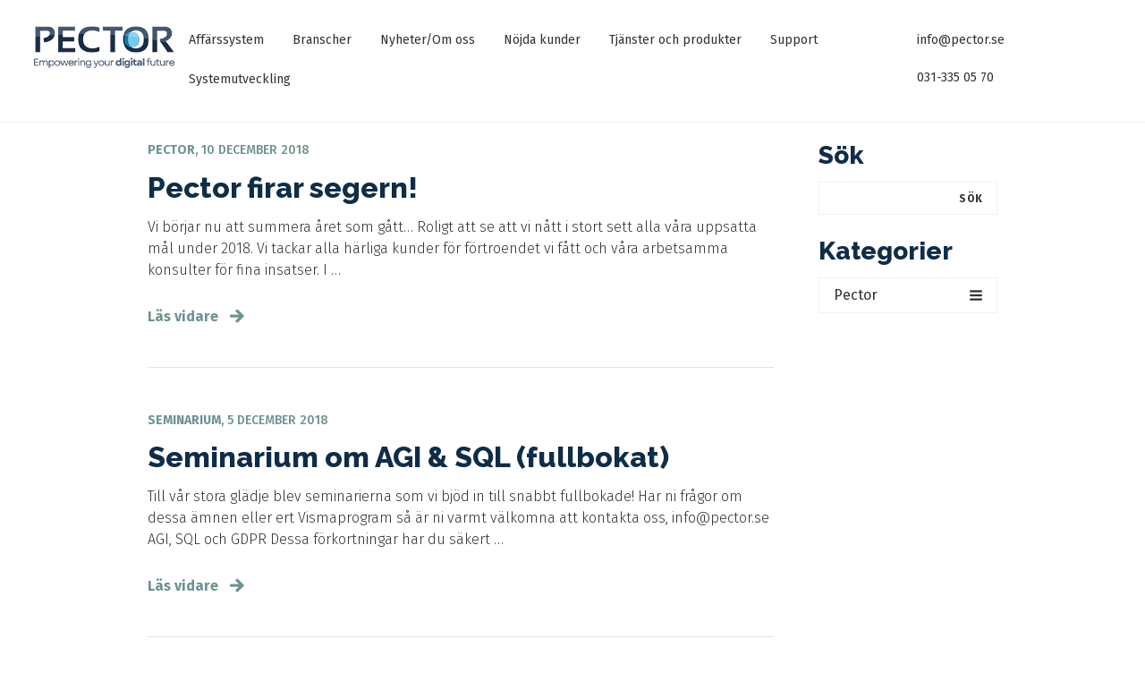

--- FILE ---
content_type: text/html; charset=UTF-8
request_url: https://www.pector.se/category/pector/page/3/
body_size: 19246
content:
<!DOCTYPE html>
<html class="no-js" dir="ltr" lang="sv-SE">
<head>
	<meta charset="UTF-8">
<script type="text/javascript">
/* <![CDATA[ */
var gform;gform||(document.addEventListener("gform_main_scripts_loaded",function(){gform.scriptsLoaded=!0}),document.addEventListener("gform/theme/scripts_loaded",function(){gform.themeScriptsLoaded=!0}),window.addEventListener("DOMContentLoaded",function(){gform.domLoaded=!0}),gform={domLoaded:!1,scriptsLoaded:!1,themeScriptsLoaded:!1,isFormEditor:()=>"function"==typeof InitializeEditor,callIfLoaded:function(o){return!(!gform.domLoaded||!gform.scriptsLoaded||!gform.themeScriptsLoaded&&!gform.isFormEditor()||(gform.isFormEditor()&&console.warn("The use of gform.initializeOnLoaded() is deprecated in the form editor context and will be removed in Gravity Forms 3.1."),o(),0))},initializeOnLoaded:function(o){gform.callIfLoaded(o)||(document.addEventListener("gform_main_scripts_loaded",()=>{gform.scriptsLoaded=!0,gform.callIfLoaded(o)}),document.addEventListener("gform/theme/scripts_loaded",()=>{gform.themeScriptsLoaded=!0,gform.callIfLoaded(o)}),window.addEventListener("DOMContentLoaded",()=>{gform.domLoaded=!0,gform.callIfLoaded(o)}))},hooks:{action:{},filter:{}},addAction:function(o,r,e,t){gform.addHook("action",o,r,e,t)},addFilter:function(o,r,e,t){gform.addHook("filter",o,r,e,t)},doAction:function(o){gform.doHook("action",o,arguments)},applyFilters:function(o){return gform.doHook("filter",o,arguments)},removeAction:function(o,r){gform.removeHook("action",o,r)},removeFilter:function(o,r,e){gform.removeHook("filter",o,r,e)},addHook:function(o,r,e,t,n){null==gform.hooks[o][r]&&(gform.hooks[o][r]=[]);var d=gform.hooks[o][r];null==n&&(n=r+"_"+d.length),gform.hooks[o][r].push({tag:n,callable:e,priority:t=null==t?10:t})},doHook:function(r,o,e){var t;if(e=Array.prototype.slice.call(e,1),null!=gform.hooks[r][o]&&((o=gform.hooks[r][o]).sort(function(o,r){return o.priority-r.priority}),o.forEach(function(o){"function"!=typeof(t=o.callable)&&(t=window[t]),"action"==r?t.apply(null,e):e[0]=t.apply(null,e)})),"filter"==r)return e[0]},removeHook:function(o,r,t,n){var e;null!=gform.hooks[o][r]&&(e=(e=gform.hooks[o][r]).filter(function(o,r,e){return!!(null!=n&&n!=o.tag||null!=t&&t!=o.priority)}),gform.hooks[o][r]=e)}});
/* ]]> */
</script>

	<meta name="viewport" content="width=device-width, initial-scale=1, maximum-scale=1.0, user-scalable=no">
	<meta http-equiv="Content-Type" content="text/html; charset=UTF-8">
	<meta http-equiv="X-UA-Compatible" content="IE=edge,chrome=1">

    <script nowprocket>
	window.dataLayer = window.dataLayer || [];
	function gtag(){ dataLayer.push(arguments); }
	
	gtag('consent', 'default', {
	'ad_storage': 'denied',
	'ad_user_data': 'denied',
	'ad_personalization': 'denied',
	'analytics_storage': 'denied',
	'wait_for_update': 500
	});

	gtag('set', 'ads_data_redaction', true);
	</script>

    <script nowprocket id="CookieConsent" src="https://policy.app.cookieinformation.com/uc.js"
    data-culture="SV" data-gcm-version="2.0" type="text/javascript"></script>
    
	<link rel="profile" href="https://gmpg.org/xfn/11">
	<link rel="pingback" href="https://www.pector.se/xmlrpc.php">
	<meta name=”facebook-domain-verification” content=”gaqprwlaieyh4lev3opknmnb0m5gyx” />
	<link rel="preconnect" href="https://fonts.googleapis.com">
	<link rel="preconnect" href="https://fonts.gstatic.com" crossorigin>
	

    <!-- Google Tag Manager -->
    <script>(function(w,d,s,l,i){w[l]=w[l]||[];w[l].push({'gtm.start':
    new Date().getTime(),event:'gtm.js'});var f=d.getElementsByTagName(s)[0],
    j=d.createElement(s),dl=l!='dataLayer'?'&l='+l:'';j.async=true;j.src=
    'https://www.googletagmanager.com/gtm.js?id='+i+dl;f.parentNode.insertBefore(j,f);
    })(window,document,'script','dataLayer','GTM-TQD7BRL');</script>
    <!-- End Google Tag Manager -->

   <!-- Leadfeeder -->
   <script>
        window.addEventListener('CookieInformationConsentGiven', function(event) {
            if (CookieInformation.getConsentGivenFor('cookie_cat_marketing')) {
                (function(ss,ex){ window.ldfdr=window.ldfdr||function(){(ldfdr._q=ldfdr._q||[]).push([].slice.call(arguments));}; (function(d,s){ fs=d.getElementsByTagName(s)[0]; function ce(src){ var cs=d.createElement(s); cs.src=src; cs.async=1; fs.parentNode.insertBefore(cs,fs); }; ce('https://sc.lfeeder.com/lftracker_v1_'+ss+(ex?'_'+ex:'')+'.js'); })(document,'script'); })('ywVkO4XW6ox7Z6Bj');
            }
        }, false); 
    </script>
    <!-- End Leadfeeder -->

		
	<meta name='robots' content='index, follow, max-image-preview:large, max-snippet:-1, max-video-preview:-1' />

	<!-- This site is optimized with the Yoast SEO plugin v26.6 - https://yoast.com/wordpress/plugins/seo/ -->
	<title>Pector AB | Affärssystem | Ekonomisystem | Konsulter</title>
<link data-rocket-preload as="style" href="https://fonts.googleapis.com/css2?family=Fira+Sans:wght@300;400;500;700&#038;family=Raleway:wght@800&#038;display=swap" rel="preload">
<link href="https://fonts.googleapis.com/css2?family=Fira+Sans:wght@300;400;500;700&#038;family=Raleway:wght@800&#038;display=swap" media="print" onload="this.media=&#039;all&#039;" rel="stylesheet">
<noscript><link rel="stylesheet" href="https://fonts.googleapis.com/css2?family=Fira+Sans:wght@300;400;500;700&#038;family=Raleway:wght@800&#038;display=swap"></noscript>
	<meta name="description" content="Pector AB: Grunden i vår verksamhet kretsar kring affärssystem och ekonomiprogram från Visma. Pector har genom åren utvecklat en mängd tjänster" />
	<link rel="canonical" href="https://www.pector.se/category/pector/page/3/" />
	<link rel="prev" href="https://www.pector.se/category/pector/page/2/" />
	<link rel="next" href="https://www.pector.se/category/pector/page/4/" />
	<meta property="og:locale" content="sv_SE" />
	<meta property="og:type" content="article" />
	<meta property="og:title" content="Pector AB | Affärssystem | Ekonomisystem | Konsulter" />
	<meta property="og:description" content="Pector AB: Grunden i vår verksamhet kretsar kring affärssystem och ekonomiprogram från Visma. Pector har genom åren utvecklat en mängd tjänster" />
	<meta property="og:url" content="https://www.pector.se/category/pector/" />
	<meta property="og:site_name" content="Pector" />
	<meta name="twitter:card" content="summary_large_image" />
	<script type="application/ld+json" class="yoast-schema-graph">{"@context":"https://schema.org","@graph":[{"@type":"CollectionPage","@id":"https://www.pector.se/category/pector/","url":"https://www.pector.se/category/pector/page/3/","name":"Pector AB | Affärssystem | Ekonomisystem | Konsulter","isPartOf":{"@id":"https://www.pector.se/#website"},"description":"Pector AB: Grunden i vår verksamhet kretsar kring affärssystem och ekonomiprogram från Visma. Pector har genom åren utvecklat en mängd tjänster","breadcrumb":{"@id":"https://www.pector.se/category/pector/page/3/#breadcrumb"},"inLanguage":"sv-SE"},{"@type":"BreadcrumbList","@id":"https://www.pector.se/category/pector/page/3/#breadcrumb","itemListElement":[{"@type":"ListItem","position":1,"name":"Hem","item":"https://www.pector.se/"},{"@type":"ListItem","position":2,"name":"Pector"}]},{"@type":"WebSite","@id":"https://www.pector.se/#website","url":"https://www.pector.se/","name":"Pector","description":"Empowering your digital future","publisher":{"@id":"https://www.pector.se/#organization"},"potentialAction":[{"@type":"SearchAction","target":{"@type":"EntryPoint","urlTemplate":"https://www.pector.se/?s={search_term_string}"},"query-input":{"@type":"PropertyValueSpecification","valueRequired":true,"valueName":"search_term_string"}}],"inLanguage":"sv-SE"},{"@type":"Organization","@id":"https://www.pector.se/#organization","name":"Pector AB","url":"https://www.pector.se/","logo":{"@type":"ImageObject","inLanguage":"sv-SE","@id":"https://www.pector.se/#/schema/logo/image/","url":"https://www.pector.se/wp-content/uploads/2017/09/pector1.jpg","contentUrl":"https://www.pector.se/wp-content/uploads/2017/09/pector1.jpg","width":548,"height":121,"caption":"Pector AB"},"image":{"@id":"https://www.pector.se/#/schema/logo/image/"},"sameAs":["https://www.facebook.com/PectorAB/","https://www.linkedin.com/company/pector-ab/"]}]}</script>
	<!-- / Yoast SEO plugin. -->


<link href='https://fonts.gstatic.com' crossorigin rel='preconnect' />
<link rel="alternate" type="application/rss+xml" title="Pector &raquo; Webbflöde" href="https://www.pector.se/feed/" />
<link rel="alternate" type="application/rss+xml" title="Pector &raquo; Kommentarsflöde" href="https://www.pector.se/comments/feed/" />
<link rel="alternate" type="application/rss+xml" title="Pector &raquo; Kategoriflöde för Pector" href="https://www.pector.se/category/pector/feed/" />
<style id='wp-img-auto-sizes-contain-inline-css' type='text/css'>
img:is([sizes=auto i],[sizes^="auto," i]){contain-intrinsic-size:3000px 1500px}
/*# sourceURL=wp-img-auto-sizes-contain-inline-css */
</style>
<style id='wp-block-library-inline-css' type='text/css'>
:root{--wp-block-synced-color:#7a00df;--wp-block-synced-color--rgb:122,0,223;--wp-bound-block-color:var(--wp-block-synced-color);--wp-editor-canvas-background:#ddd;--wp-admin-theme-color:#007cba;--wp-admin-theme-color--rgb:0,124,186;--wp-admin-theme-color-darker-10:#006ba1;--wp-admin-theme-color-darker-10--rgb:0,107,160.5;--wp-admin-theme-color-darker-20:#005a87;--wp-admin-theme-color-darker-20--rgb:0,90,135;--wp-admin-border-width-focus:2px}@media (min-resolution:192dpi){:root{--wp-admin-border-width-focus:1.5px}}.wp-element-button{cursor:pointer}:root .has-very-light-gray-background-color{background-color:#eee}:root .has-very-dark-gray-background-color{background-color:#313131}:root .has-very-light-gray-color{color:#eee}:root .has-very-dark-gray-color{color:#313131}:root .has-vivid-green-cyan-to-vivid-cyan-blue-gradient-background{background:linear-gradient(135deg,#00d084,#0693e3)}:root .has-purple-crush-gradient-background{background:linear-gradient(135deg,#34e2e4,#4721fb 50%,#ab1dfe)}:root .has-hazy-dawn-gradient-background{background:linear-gradient(135deg,#faaca8,#dad0ec)}:root .has-subdued-olive-gradient-background{background:linear-gradient(135deg,#fafae1,#67a671)}:root .has-atomic-cream-gradient-background{background:linear-gradient(135deg,#fdd79a,#004a59)}:root .has-nightshade-gradient-background{background:linear-gradient(135deg,#330968,#31cdcf)}:root .has-midnight-gradient-background{background:linear-gradient(135deg,#020381,#2874fc)}:root{--wp--preset--font-size--normal:16px;--wp--preset--font-size--huge:42px}.has-regular-font-size{font-size:1em}.has-larger-font-size{font-size:2.625em}.has-normal-font-size{font-size:var(--wp--preset--font-size--normal)}.has-huge-font-size{font-size:var(--wp--preset--font-size--huge)}.has-text-align-center{text-align:center}.has-text-align-left{text-align:left}.has-text-align-right{text-align:right}.has-fit-text{white-space:nowrap!important}#end-resizable-editor-section{display:none}.aligncenter{clear:both}.items-justified-left{justify-content:flex-start}.items-justified-center{justify-content:center}.items-justified-right{justify-content:flex-end}.items-justified-space-between{justify-content:space-between}.screen-reader-text{border:0;clip-path:inset(50%);height:1px;margin:-1px;overflow:hidden;padding:0;position:absolute;width:1px;word-wrap:normal!important}.screen-reader-text:focus{background-color:#ddd;clip-path:none;color:#444;display:block;font-size:1em;height:auto;left:5px;line-height:normal;padding:15px 23px 14px;text-decoration:none;top:5px;width:auto;z-index:100000}html :where(.has-border-color){border-style:solid}html :where([style*=border-top-color]){border-top-style:solid}html :where([style*=border-right-color]){border-right-style:solid}html :where([style*=border-bottom-color]){border-bottom-style:solid}html :where([style*=border-left-color]){border-left-style:solid}html :where([style*=border-width]){border-style:solid}html :where([style*=border-top-width]){border-top-style:solid}html :where([style*=border-right-width]){border-right-style:solid}html :where([style*=border-bottom-width]){border-bottom-style:solid}html :where([style*=border-left-width]){border-left-style:solid}html :where(img[class*=wp-image-]){height:auto;max-width:100%}:where(figure){margin:0 0 1em}html :where(.is-position-sticky){--wp-admin--admin-bar--position-offset:var(--wp-admin--admin-bar--height,0px)}@media screen and (max-width:600px){html :where(.is-position-sticky){--wp-admin--admin-bar--position-offset:0px}}

/*# sourceURL=wp-block-library-inline-css */
</style><style id='global-styles-inline-css' type='text/css'>
:root{--wp--preset--aspect-ratio--square: 1;--wp--preset--aspect-ratio--4-3: 4/3;--wp--preset--aspect-ratio--3-4: 3/4;--wp--preset--aspect-ratio--3-2: 3/2;--wp--preset--aspect-ratio--2-3: 2/3;--wp--preset--aspect-ratio--16-9: 16/9;--wp--preset--aspect-ratio--9-16: 9/16;--wp--preset--color--black: #000000;--wp--preset--color--cyan-bluish-gray: #abb8c3;--wp--preset--color--white: #ffffff;--wp--preset--color--pale-pink: #f78da7;--wp--preset--color--vivid-red: #cf2e2e;--wp--preset--color--luminous-vivid-orange: #ff6900;--wp--preset--color--luminous-vivid-amber: #fcb900;--wp--preset--color--light-green-cyan: #7bdcb5;--wp--preset--color--vivid-green-cyan: #00d084;--wp--preset--color--pale-cyan-blue: #8ed1fc;--wp--preset--color--vivid-cyan-blue: #0693e3;--wp--preset--color--vivid-purple: #9b51e0;--wp--preset--gradient--vivid-cyan-blue-to-vivid-purple: linear-gradient(135deg,rgb(6,147,227) 0%,rgb(155,81,224) 100%);--wp--preset--gradient--light-green-cyan-to-vivid-green-cyan: linear-gradient(135deg,rgb(122,220,180) 0%,rgb(0,208,130) 100%);--wp--preset--gradient--luminous-vivid-amber-to-luminous-vivid-orange: linear-gradient(135deg,rgb(252,185,0) 0%,rgb(255,105,0) 100%);--wp--preset--gradient--luminous-vivid-orange-to-vivid-red: linear-gradient(135deg,rgb(255,105,0) 0%,rgb(207,46,46) 100%);--wp--preset--gradient--very-light-gray-to-cyan-bluish-gray: linear-gradient(135deg,rgb(238,238,238) 0%,rgb(169,184,195) 100%);--wp--preset--gradient--cool-to-warm-spectrum: linear-gradient(135deg,rgb(74,234,220) 0%,rgb(151,120,209) 20%,rgb(207,42,186) 40%,rgb(238,44,130) 60%,rgb(251,105,98) 80%,rgb(254,248,76) 100%);--wp--preset--gradient--blush-light-purple: linear-gradient(135deg,rgb(255,206,236) 0%,rgb(152,150,240) 100%);--wp--preset--gradient--blush-bordeaux: linear-gradient(135deg,rgb(254,205,165) 0%,rgb(254,45,45) 50%,rgb(107,0,62) 100%);--wp--preset--gradient--luminous-dusk: linear-gradient(135deg,rgb(255,203,112) 0%,rgb(199,81,192) 50%,rgb(65,88,208) 100%);--wp--preset--gradient--pale-ocean: linear-gradient(135deg,rgb(255,245,203) 0%,rgb(182,227,212) 50%,rgb(51,167,181) 100%);--wp--preset--gradient--electric-grass: linear-gradient(135deg,rgb(202,248,128) 0%,rgb(113,206,126) 100%);--wp--preset--gradient--midnight: linear-gradient(135deg,rgb(2,3,129) 0%,rgb(40,116,252) 100%);--wp--preset--font-size--small: 13px;--wp--preset--font-size--medium: 20px;--wp--preset--font-size--large: 36px;--wp--preset--font-size--x-large: 42px;--wp--preset--spacing--20: 0.44rem;--wp--preset--spacing--30: 0.67rem;--wp--preset--spacing--40: 1rem;--wp--preset--spacing--50: 1.5rem;--wp--preset--spacing--60: 2.25rem;--wp--preset--spacing--70: 3.38rem;--wp--preset--spacing--80: 5.06rem;--wp--preset--shadow--natural: 6px 6px 9px rgba(0, 0, 0, 0.2);--wp--preset--shadow--deep: 12px 12px 50px rgba(0, 0, 0, 0.4);--wp--preset--shadow--sharp: 6px 6px 0px rgba(0, 0, 0, 0.2);--wp--preset--shadow--outlined: 6px 6px 0px -3px rgb(255, 255, 255), 6px 6px rgb(0, 0, 0);--wp--preset--shadow--crisp: 6px 6px 0px rgb(0, 0, 0);}:where(.is-layout-flex){gap: 0.5em;}:where(.is-layout-grid){gap: 0.5em;}body .is-layout-flex{display: flex;}.is-layout-flex{flex-wrap: wrap;align-items: center;}.is-layout-flex > :is(*, div){margin: 0;}body .is-layout-grid{display: grid;}.is-layout-grid > :is(*, div){margin: 0;}:where(.wp-block-columns.is-layout-flex){gap: 2em;}:where(.wp-block-columns.is-layout-grid){gap: 2em;}:where(.wp-block-post-template.is-layout-flex){gap: 1.25em;}:where(.wp-block-post-template.is-layout-grid){gap: 1.25em;}.has-black-color{color: var(--wp--preset--color--black) !important;}.has-cyan-bluish-gray-color{color: var(--wp--preset--color--cyan-bluish-gray) !important;}.has-white-color{color: var(--wp--preset--color--white) !important;}.has-pale-pink-color{color: var(--wp--preset--color--pale-pink) !important;}.has-vivid-red-color{color: var(--wp--preset--color--vivid-red) !important;}.has-luminous-vivid-orange-color{color: var(--wp--preset--color--luminous-vivid-orange) !important;}.has-luminous-vivid-amber-color{color: var(--wp--preset--color--luminous-vivid-amber) !important;}.has-light-green-cyan-color{color: var(--wp--preset--color--light-green-cyan) !important;}.has-vivid-green-cyan-color{color: var(--wp--preset--color--vivid-green-cyan) !important;}.has-pale-cyan-blue-color{color: var(--wp--preset--color--pale-cyan-blue) !important;}.has-vivid-cyan-blue-color{color: var(--wp--preset--color--vivid-cyan-blue) !important;}.has-vivid-purple-color{color: var(--wp--preset--color--vivid-purple) !important;}.has-black-background-color{background-color: var(--wp--preset--color--black) !important;}.has-cyan-bluish-gray-background-color{background-color: var(--wp--preset--color--cyan-bluish-gray) !important;}.has-white-background-color{background-color: var(--wp--preset--color--white) !important;}.has-pale-pink-background-color{background-color: var(--wp--preset--color--pale-pink) !important;}.has-vivid-red-background-color{background-color: var(--wp--preset--color--vivid-red) !important;}.has-luminous-vivid-orange-background-color{background-color: var(--wp--preset--color--luminous-vivid-orange) !important;}.has-luminous-vivid-amber-background-color{background-color: var(--wp--preset--color--luminous-vivid-amber) !important;}.has-light-green-cyan-background-color{background-color: var(--wp--preset--color--light-green-cyan) !important;}.has-vivid-green-cyan-background-color{background-color: var(--wp--preset--color--vivid-green-cyan) !important;}.has-pale-cyan-blue-background-color{background-color: var(--wp--preset--color--pale-cyan-blue) !important;}.has-vivid-cyan-blue-background-color{background-color: var(--wp--preset--color--vivid-cyan-blue) !important;}.has-vivid-purple-background-color{background-color: var(--wp--preset--color--vivid-purple) !important;}.has-black-border-color{border-color: var(--wp--preset--color--black) !important;}.has-cyan-bluish-gray-border-color{border-color: var(--wp--preset--color--cyan-bluish-gray) !important;}.has-white-border-color{border-color: var(--wp--preset--color--white) !important;}.has-pale-pink-border-color{border-color: var(--wp--preset--color--pale-pink) !important;}.has-vivid-red-border-color{border-color: var(--wp--preset--color--vivid-red) !important;}.has-luminous-vivid-orange-border-color{border-color: var(--wp--preset--color--luminous-vivid-orange) !important;}.has-luminous-vivid-amber-border-color{border-color: var(--wp--preset--color--luminous-vivid-amber) !important;}.has-light-green-cyan-border-color{border-color: var(--wp--preset--color--light-green-cyan) !important;}.has-vivid-green-cyan-border-color{border-color: var(--wp--preset--color--vivid-green-cyan) !important;}.has-pale-cyan-blue-border-color{border-color: var(--wp--preset--color--pale-cyan-blue) !important;}.has-vivid-cyan-blue-border-color{border-color: var(--wp--preset--color--vivid-cyan-blue) !important;}.has-vivid-purple-border-color{border-color: var(--wp--preset--color--vivid-purple) !important;}.has-vivid-cyan-blue-to-vivid-purple-gradient-background{background: var(--wp--preset--gradient--vivid-cyan-blue-to-vivid-purple) !important;}.has-light-green-cyan-to-vivid-green-cyan-gradient-background{background: var(--wp--preset--gradient--light-green-cyan-to-vivid-green-cyan) !important;}.has-luminous-vivid-amber-to-luminous-vivid-orange-gradient-background{background: var(--wp--preset--gradient--luminous-vivid-amber-to-luminous-vivid-orange) !important;}.has-luminous-vivid-orange-to-vivid-red-gradient-background{background: var(--wp--preset--gradient--luminous-vivid-orange-to-vivid-red) !important;}.has-very-light-gray-to-cyan-bluish-gray-gradient-background{background: var(--wp--preset--gradient--very-light-gray-to-cyan-bluish-gray) !important;}.has-cool-to-warm-spectrum-gradient-background{background: var(--wp--preset--gradient--cool-to-warm-spectrum) !important;}.has-blush-light-purple-gradient-background{background: var(--wp--preset--gradient--blush-light-purple) !important;}.has-blush-bordeaux-gradient-background{background: var(--wp--preset--gradient--blush-bordeaux) !important;}.has-luminous-dusk-gradient-background{background: var(--wp--preset--gradient--luminous-dusk) !important;}.has-pale-ocean-gradient-background{background: var(--wp--preset--gradient--pale-ocean) !important;}.has-electric-grass-gradient-background{background: var(--wp--preset--gradient--electric-grass) !important;}.has-midnight-gradient-background{background: var(--wp--preset--gradient--midnight) !important;}.has-small-font-size{font-size: var(--wp--preset--font-size--small) !important;}.has-medium-font-size{font-size: var(--wp--preset--font-size--medium) !important;}.has-large-font-size{font-size: var(--wp--preset--font-size--large) !important;}.has-x-large-font-size{font-size: var(--wp--preset--font-size--x-large) !important;}
/*# sourceURL=global-styles-inline-css */
</style>

<style id='classic-theme-styles-inline-css' type='text/css'>
/*! This file is auto-generated */
.wp-block-button__link{color:#fff;background-color:#32373c;border-radius:9999px;box-shadow:none;text-decoration:none;padding:calc(.667em + 2px) calc(1.333em + 2px);font-size:1.125em}.wp-block-file__button{background:#32373c;color:#fff;text-decoration:none}
/*# sourceURL=/wp-includes/css/classic-themes.min.css */
</style>
<link rel='stylesheet' id='select2-css' href='https://www.pector.se/wp-content/plugins/beautiful-taxonomy-filters/public/css/select2.min.css?ver=2.4.3' type='text/css' media='all' />
<link rel='stylesheet' id='beautiful-taxonomy-filters-basic-css' href='https://www.pector.se/wp-content/plugins/beautiful-taxonomy-filters/public/css/beautiful-taxonomy-filters-base.min.css?ver=2.4.3' type='text/css' media='all' />
<link rel='stylesheet' id='fraga-konsulten-css' href='https://www.pector.se/wp-content/plugins/fraga-konsulten/public/css/fraga-konsulten-public.css?ver=1.0.0' type='text/css' media='all' />
<link rel='stylesheet' id='pector-functionality-css' href='https://www.pector.se/wp-content/plugins/pector-functionality/public/css/pector-functionality-public.css?ver=1.0.0' type='text/css' media='all' />
<link data-minify="1" rel='stylesheet' id='style-css' href='https://www.pector.se/wp-content/cache/min/1/wp-content/themes/sceleton/style.css?ver=1764059728' type='text/css' media='all' />
<link rel='stylesheet' id='gforms_reset_css-css' href='https://www.pector.se/wp-content/plugins/gravityforms/legacy/css/formreset.min.css?ver=2.9.24' type='text/css' media='all' />
<link rel='stylesheet' id='gforms_formsmain_css-css' href='https://www.pector.se/wp-content/plugins/gravityforms/legacy/css/formsmain.min.css?ver=2.9.24' type='text/css' media='all' />
<link rel='stylesheet' id='gforms_ready_class_css-css' href='https://www.pector.se/wp-content/plugins/gravityforms/legacy/css/readyclass.min.css?ver=2.9.24' type='text/css' media='all' />
<link rel='stylesheet' id='gforms_browsers_css-css' href='https://www.pector.se/wp-content/plugins/gravityforms/legacy/css/browsers.min.css?ver=2.9.24' type='text/css' media='all' />
<style id='rocket-lazyload-inline-css' type='text/css'>
.rll-youtube-player{position:relative;padding-bottom:56.23%;height:0;overflow:hidden;max-width:100%;}.rll-youtube-player:focus-within{outline: 2px solid currentColor;outline-offset: 5px;}.rll-youtube-player iframe{position:absolute;top:0;left:0;width:100%;height:100%;z-index:100;background:0 0}.rll-youtube-player img{bottom:0;display:block;left:0;margin:auto;max-width:100%;width:100%;position:absolute;right:0;top:0;border:none;height:auto;-webkit-transition:.4s all;-moz-transition:.4s all;transition:.4s all}.rll-youtube-player img:hover{-webkit-filter:brightness(75%)}.rll-youtube-player .play{height:100%;width:100%;left:0;top:0;position:absolute;background:url(https://www.pector.se/wp-content/plugins/wp-rocket/assets/img/youtube.png) no-repeat center;background-color: transparent !important;cursor:pointer;border:none;}
/*# sourceURL=rocket-lazyload-inline-css */
</style>
<script type="text/javascript" src="https://www.pector.se/wp-includes/js/jquery/jquery.min.js?ver=3.7.1" id="jquery-core-js" data-rocket-defer defer></script>
<script type="text/javascript" src="https://www.pector.se/wp-includes/js/jquery/jquery-migrate.min.js?ver=3.4.1" id="jquery-migrate-js" data-rocket-defer defer></script>
<script data-minify="1" type="text/javascript" src="https://www.pector.se/wp-content/cache/min/1/wp-content/plugins/fraga-konsulten/public/js/fraga-konsulten-public.js?ver=1764059728" id="fraga-konsulten-js" data-rocket-defer defer></script>
<script data-minify="1" type="text/javascript" src="https://www.pector.se/wp-content/cache/min/1/wp-content/plugins/pector-functionality/public/js/pector-functionality-public.js?ver=1764059728" id="pector-functionality-js" data-rocket-defer defer></script>
<script async type="text/javascript" src="https://www.pector.se/wp-content/themes/sceleton/includes/js/picturefill.min.js?ver=6.9" id="picturefill-js"></script>
<script type="text/javascript" defer='defer' src="https://www.pector.se/wp-content/plugins/gravityforms/js/jquery.json.min.js?ver=2.9.24" id="gform_json-js"></script>
<script type="text/javascript" id="gform_gravityforms-js-extra">
/* <![CDATA[ */
var gf_legacy = {"is_legacy":"1"};
var gf_global = {"gf_currency_config":{"name":"Amerikanska dollar","symbol_left":"$","symbol_right":"","symbol_padding":"","thousand_separator":",","decimal_separator":".","decimals":2,"code":"USD"},"base_url":"https://www.pector.se/wp-content/plugins/gravityforms","number_formats":[],"spinnerUrl":"https://www.pector.se/wp-content/plugins/gravityforms/images/spinner.svg","version_hash":"b089907bd9a0758f46211d96396446df","strings":{"newRowAdded":"Ny rad har lagts till.","rowRemoved":"Raden har tagits bort","formSaved":"Formul\u00e4ret har sparats.  Inneh\u00e5llet inneh\u00e5ller l\u00e4nken f\u00f6r att h\u00e4mta tillbaka och fylla i formul\u00e4ret."}};
var gform_i18n = {"datepicker":{"days":{"monday":"M\u00e5","tuesday":"Ti","wednesday":"On","thursday":"To","friday":"Fr","saturday":"L\u00f6","sunday":"S\u00f6"},"months":{"january":"Januari","february":"Februari","march":"Mars","april":"April","may":"Maj","june":"Juni","july":"Juli","august":"Augusti","september":"September","october":"Oktober","november":"November","december":"December"},"firstDay":1,"iconText":"V\u00e4lj datum"}};
var gf_legacy_multi = {"1":"1"};
var gform_gravityforms = {"strings":{"invalid_file_extension":"Denna filtyp \u00e4r inte till\u00e5ten. Filen m\u00e5ste vara i n\u00e5got av f\u00f6ljande format:","delete_file":"Ta bort denna fil","in_progress":"p\u00e5g\u00e5ende","file_exceeds_limit":"Filen \u00f6verskrider storleksbegr\u00e4nsningen","illegal_extension":"Denna filtyp \u00e4r inte till\u00e5ten.","max_reached":"Maximalt antal filer har n\u00e5tts","unknown_error":"Ett problem intr\u00e4ffade n\u00e4r filen skulle sparas p\u00e5 servern","currently_uploading":"V\u00e4nta tills uppladdningen \u00e4r klar","cancel":"Avbryt","cancel_upload":"Avbryta denna uppladdning","cancelled":"Avbruten","error":"Fel","message":"Meddelande"},"vars":{"images_url":"https://www.pector.se/wp-content/plugins/gravityforms/images"}};
//# sourceURL=gform_gravityforms-js-extra
/* ]]> */
</script>
<script type="text/javascript" id="gform_gravityforms-js-before">
/* <![CDATA[ */

//# sourceURL=gform_gravityforms-js-before
/* ]]> */
</script>
<script type="text/javascript" defer='defer' src="https://www.pector.se/wp-content/plugins/gravityforms/js/gravityforms.min.js?ver=2.9.24" id="gform_gravityforms-js"></script>
<script type="text/javascript" defer='defer' src="https://www.pector.se/wp-content/plugins/gravityforms/assets/js/dist/utils.min.js?ver=48a3755090e76a154853db28fc254681" id="gform_gravityforms_utils-js"></script>
<link rel="https://api.w.org/" href="https://www.pector.se/wp-json/" /><link rel="alternate" title="JSON" type="application/json" href="https://www.pector.se/wp-json/wp/v2/categories/30" /><link rel="EditURI" type="application/rsd+xml" title="RSD" href="https://www.pector.se/xmlrpc.php?rsd" />
<meta name="generator" content="WordPress 6.9" />
<script>(function(ss,ex){ window.ldfdr=window.ldfdr||function(){(ldfdr._q=ldfdr._q||[]).push([].slice.call(arguments));};(function(d,s){ fs=d.getElementsByTagName(s)[0]; function ce(src){ var cs=d.createElement(s); cs.src=src; cs.async=1; fs.parentNode.insertBefore(cs,fs); };ce('https://sc.lfeeder.com/lftracker_v1_'+ss+(ex?'_'+ex:'')+'.js'); })(document,'script'); })('kn9Eq4RJgOj4RlvP');</script><link rel="icon" href="https://www.pector.se/wp-content/uploads/2017/04/favicon.png" sizes="32x32" />
<link rel="icon" href="https://www.pector.se/wp-content/uploads/2017/04/favicon.png" sizes="192x192" />
<link rel="apple-touch-icon" href="https://www.pector.se/wp-content/uploads/2017/04/favicon.png" />
<meta name="msapplication-TileImage" content="https://www.pector.se/wp-content/uploads/2017/04/favicon.png" />
<noscript><style id="rocket-lazyload-nojs-css">.rll-youtube-player, [data-lazy-src]{display:none !important;}</style></noscript>    <script data-minify="1" src="https://www.pector.se/wp-content/cache/min/1/ajax/libs/jquery/3.5.1/jquery.min.js?ver=1764059730" data-rocket-defer defer></script>
<meta name="generator" content="WP Rocket 3.19.0.1" data-wpr-features="wpr_defer_js wpr_minify_js wpr_lazyload_images wpr_lazyload_iframes wpr_image_dimensions wpr_minify_css wpr_desktop" /></head>

<body data-rsssl=1 class="archive paged category category-pector category-30 paged-3 category-paged-3 wp-theme-sceleton no-hero">

    <!-- Google Tag Manager (noscript) -->
    <noscript><iframe src="https://www.googletagmanager.com/ns.html?id=GTM-TQD7BRL"
    height="0" width="0" style="display:none;visibility:hidden"></iframe></noscript>
    <!-- End Google Tag Manager (noscript) -->

	<header data-rocket-location-hash="00e141ea277b14a9e4d6749447148a86" class="header" role="banner">
		<div data-rocket-location-hash="301e5a0e17c2d0e6ab7505b5c2b681af" class="content-wrapper">
			<a href="https://www.pector.se" class="logotype"><img width="240" height="72" src="data:image/svg+xml,%3Csvg%20xmlns='http://www.w3.org/2000/svg'%20viewBox='0%200%20240%2072'%3E%3C/svg%3E" alt="Pector" data-lazy-src="https://www.pector.se/wp-content/themes/sceleton/images/logo.png" /><noscript><img width="240" height="72" src="https://www.pector.se/wp-content/themes/sceleton/images/logo.png" alt="Pector" /></noscript></a>
			
			<a class="icon-menu icon-bars"></a>
			
			<nav class="menu-main" role="navigation">
				<a href="#content" class="screen-reader-text skip-link">Gå vidare till innehåll</a>
				<ul class="menu-main-list clearfix">
                    <li id="menu-item-6909" class="menu-item menu-item-type-custom menu-item-object-custom menu-item-home menu-item-has-children menu-item-6909"><a href="https://www.pector.se">Affärssystem</a><span class="dropdown-arrow"></span>
<ul class="sub-menu">
	<li id="menu-item-18386" class="menu-item menu-item-type-post_type menu-item-object-page menu-item-18386"><a href="https://www.pector.se/vismanet/">Visma Net</a></li>
	<li id="menu-item-13955" class="menu-item menu-item-type-post_type menu-item-object-page menu-item-13955"><a href="https://www.pector.se/business-nxt/">Business NXT</a></li>
	<li id="menu-item-4664" class="menu-item menu-item-type-post_type menu-item-object-page menu-item-4664"><a href="https://www.pector.se/visma-business-affarssystem/">Visma Business</a></li>
</ul>
</li>
<li id="menu-item-6913" class="menu-item menu-item-type-post_type menu-item-object-page menu-item-6913"><a href="https://www.pector.se/branschlosningar/">Branscher</a></li>
<li id="menu-item-8222" class="menu-item menu-item-type-post_type menu-item-object-page current_page_parent menu-item-has-children menu-item-8222"><a href="https://www.pector.se/nyheter/">Nyheter/Om oss</a><span class="dropdown-arrow"></span>
<ul class="sub-menu">
	<li id="menu-item-3416" class="menu-item menu-item-type-post_type menu-item-object-page current_page_parent menu-item-3416"><a href="https://www.pector.se/nyheter/">Nyheter</a></li>
	<li id="menu-item-14504" class="menu-item menu-item-type-post_type menu-item-object-page menu-item-14504"><a href="https://www.pector.se/webinar/">Webinar</a></li>
	<li id="menu-item-6914" class="menu-item menu-item-type-post_type menu-item-object-page menu-item-6914"><a href="https://www.pector.se/vismapartner/">Medarbetare</a></li>
	<li id="menu-item-2936" class="menu-item menu-item-type-post_type menu-item-object-page menu-item-2936"><a href="https://www.pector.se/om-oss/">Om Pector</a></li>
</ul>
</li>
<li id="menu-item-4302" class="menu-item menu-item-type-post_type menu-item-object-page menu-item-4302"><a href="https://www.pector.se/kundcase/">Nöjda kunder</a></li>
<li id="menu-item-18786" class="menu-item menu-item-type-post_type menu-item-object-page menu-item-has-children menu-item-18786"><a href="https://www.pector.se/produkter-och-tjanster/">Tjänster och produkter</a><span class="dropdown-arrow"></span>
<ul class="sub-menu">
	<li id="menu-item-15038" class="menu-item menu-item-type-custom menu-item-object-custom menu-item-15038"><a href="https://www.pector.se/produkter-och-tjanster/#tidochprojekt">Tid &#038; Projekt</a></li>
	<li id="menu-item-15041" class="menu-item menu-item-type-custom menu-item-object-custom menu-item-15041"><a href="https://www.pector.se/produkter-och-tjanster/#rapportering">Rapportering &#038; Uppföljning</a></li>
	<li id="menu-item-15044" class="menu-item menu-item-type-custom menu-item-object-custom menu-item-15044"><a href="https://www.pector.se/produkter-och-tjanster/#leverantorsfakturor">Leverantörsfakturor</a></li>
	<li id="menu-item-15047" class="menu-item menu-item-type-custom menu-item-object-custom menu-item-15047"><a href="https://www.pector.se/produkter-och-tjanster/#lonehantering">Lönehantering</a></li>
	<li id="menu-item-15050" class="menu-item menu-item-type-custom menu-item-object-custom menu-item-15050"><a href="https://www.pector.se/produkter-och-tjanster/#logistik">Logistik</a></li>
	<li id="menu-item-19223" class="menu-item menu-item-type-post_type menu-item-object-page menu-item-19223"><a href="https://www.pector.se/vismautbildning/">Utbildningar</a></li>
</ul>
</li>
<li id="menu-item-111" class="support menu-item menu-item-type-post_type menu-item-object-page menu-item-111"><a href="https://www.pector.se/support/">Support</a></li>
<li id="menu-item-19001" class="menu-item menu-item-type-post_type menu-item-object-page menu-item-19001"><a href="https://www.pector.se/systemutveckling/">Systemutveckling</a></li>
				</ul>
			</nav>
			
			<div data-rocket-location-hash="6050520629263f89755319d5e85d64ff" class="header-info">
				
								
				
														
					<a href="mailto:info@pector.se">info@pector.se</a>					<a href="tel:031-335 05 70">031-335 05 70</a>							</div>
		</div>
	</header>

	

	<article data-rocket-location-hash="23142acf3ae213d238f56ff1b3a3bbd4" class="entry">
				
			<section data-rocket-location-hash="946603f5fb24f4bc110901f292fde72f" class="news-index">
				<div data-rocket-location-hash="885c4900ec6432f2c71db4058ee26750" class="inner-wrapper clearfix">
		
					<div class="news-wrap">
												
							<div class="news">	
																
								<p class="over">
									<a href="https://www.pector.se/category/pector/" rel="tag">Pector</a>, <span class="date">10 december 2018</span>
								</p>
								<a href="https://www.pector.se/pector-firar-segern/">
									<h2 class="title">Pector firar segern!</h2>
									<p>Vi börjar nu att summera året som gått… Roligt att se att vi nått i stort sett alla våra uppsatta mål under 2018. Vi tackar alla härliga kunder för förtroendet vi fått och våra arbetsamma konsulter för fina insatser. I &#8230;</p>
								</a>
								<a href="https://www.pector.se/pector-firar-segern/" class="readmore">Läs vidare</a>
							</div>
					
												
							<div class="news">	
																
								<p class="over">
									<a href="https://www.pector.se/category/pector/seminarium/" rel="tag">Seminarium</a>, <span class="date">5 december 2018</span>
								</p>
								<a href="https://www.pector.se/frukostseminarium-med-pector-visma-spcs/">
									<h2 class="title">Seminarium om AGI &#038; SQL (fullbokat)</h2>
									<p>Till vår stora glädje blev seminarierna som vi bjöd in till snabbt fullbokade! Har ni frågor om dessa ämnen eller ert Vismaprogram så är ni varmt välkomna att kontakta oss, info@pector.se AGI, SQL och GDPR Dessa förkortningar har du säkert &#8230;</p>
								</a>
								<a href="https://www.pector.se/frukostseminarium-med-pector-visma-spcs/" class="readmore">Läs vidare</a>
							</div>
					
												
							<div class="news">	
																
								<p class="over">
									<a href="https://www.pector.se/category/pector/" rel="tag">Pector</a>, <span class="date">29 november 2018</span>
								</p>
								<a href="https://www.pector.se/ica-handlarna/">
									<h2 class="title">Ica-Handlarnas Förbund</h2>
									<p>Vi välkomnar Ica-Handlarnas Förbund som ny Pector-kund! &nbsp;</p>
								</a>
								<a href="https://www.pector.se/ica-handlarna/" class="readmore">Läs vidare</a>
							</div>
					
												
							<div class="news">	
																
								<p class="over">
									<a href="https://www.pector.se/category/pector/" rel="tag">Pector</a>, <span class="date">14 september 2018</span>
								</p>
								<a href="https://www.pector.se/effektivisera-arbetsfloden/">
									<h2 class="title">Eva-Maria Angervall</h2>
									<p>Eva-Maria har lång erfarenhet inom projektrelaterade organisationer och har arbetat som redovisningskonsult under flera år. Idag arbetar hon med Visma Business och Visma Spcs och har förmågan att se till kundens situation på ekonomifunktionen. Att hon tidigare jobbat med bokföring &#8230;</p>
								</a>
								<a href="https://www.pector.se/effektivisera-arbetsfloden/" class="readmore">Läs vidare</a>
							</div>
					
												
							<div class="news">	
																
								<p class="over">
									<a href="https://www.pector.se/category/pector/" rel="tag">Pector</a>, <span class="date">2 september 2018</span>
								</p>
								<a href="https://www.pector.se/supportansvarig/">
									<h2 class="title">Vi söker Supportansvarig/Verksamhetskonsult</h2>
									<p>Bli en av oss! Om Tjänsten: Tjänsten som supportansvarig innebär att du hanterar majoriteten av alla inkommande supportärenden som kommer till oss på Pector. Då vi arbetar med både Vismas produkter och egenutvecklade applikationer kommer ingen dag att vara den &#8230;</p>
								</a>
								<a href="https://www.pector.se/supportansvarig/" class="readmore">Läs vidare</a>
							</div>
					
												
							<div class="news">	
																
								<p class="over">
									<a href="https://www.pector.se/category/pector/" rel="tag">Pector</a>, <span class="date">2 september 2018</span>
								</p>
								<a href="https://www.pector.se/vi-soker-utvecklare/">
									<h2 class="title">Vi söker utvecklare! Vill du bli en av oss?</h2>
									<p>Är du en vass utvecklare som behöver nya utmaningar? Vill du få stort eget ansvar och vara med i utvecklingsfasen från start till mål? Gillar du att få direkt feedback från kunder som tar dina skapelser/lösningar i drift. Vi på &#8230;</p>
								</a>
								<a href="https://www.pector.se/vi-soker-utvecklare/" class="readmore">Läs vidare</a>
							</div>
					
												
							<div class="news">	
																<div class="thumb">
									<a href="https://www.pector.se/5-tips-effektiv-kontoret/">
										<img width="1900" height="765" src="data:image/svg+xml,%3Csvg%20xmlns='http://www.w3.org/2000/svg'%20viewBox='0%200%201900%20765'%3E%3C/svg%3E" class="attachment-imageblock size-imageblock wp-post-image" alt="Effektiv på kontoret" decoding="async" fetchpriority="high" data-lazy-srcset="https://www.pector.se/wp-content/uploads/2018/07/jonathan-chng-BJrgqUKYx8M-unsplash.jpg 1900w, https://www.pector.se/wp-content/uploads/2018/07/jonathan-chng-BJrgqUKYx8M-unsplash-500x201.jpg 500w, https://www.pector.se/wp-content/uploads/2018/07/jonathan-chng-BJrgqUKYx8M-unsplash-1024x412.jpg 1024w, https://www.pector.se/wp-content/uploads/2018/07/jonathan-chng-BJrgqUKYx8M-unsplash-768x309.jpg 768w, https://www.pector.se/wp-content/uploads/2018/07/jonathan-chng-BJrgqUKYx8M-unsplash-1536x618.jpg 1536w, https://www.pector.se/wp-content/uploads/2018/07/jonathan-chng-BJrgqUKYx8M-unsplash-600x242.jpg 600w" data-lazy-sizes="(max-width: 1900px) 100vw, 1900px" data-lazy-src="https://www.pector.se/wp-content/uploads/2018/07/jonathan-chng-BJrgqUKYx8M-unsplash.jpg" /><noscript><img width="1900" height="765" src="https://www.pector.se/wp-content/uploads/2018/07/jonathan-chng-BJrgqUKYx8M-unsplash.jpg" class="attachment-imageblock size-imageblock wp-post-image" alt="Effektiv på kontoret" decoding="async" fetchpriority="high" srcset="https://www.pector.se/wp-content/uploads/2018/07/jonathan-chng-BJrgqUKYx8M-unsplash.jpg 1900w, https://www.pector.se/wp-content/uploads/2018/07/jonathan-chng-BJrgqUKYx8M-unsplash-500x201.jpg 500w, https://www.pector.se/wp-content/uploads/2018/07/jonathan-chng-BJrgqUKYx8M-unsplash-1024x412.jpg 1024w, https://www.pector.se/wp-content/uploads/2018/07/jonathan-chng-BJrgqUKYx8M-unsplash-768x309.jpg 768w, https://www.pector.se/wp-content/uploads/2018/07/jonathan-chng-BJrgqUKYx8M-unsplash-1536x618.jpg 1536w, https://www.pector.se/wp-content/uploads/2018/07/jonathan-chng-BJrgqUKYx8M-unsplash-600x242.jpg 600w" sizes="(max-width: 1900px) 100vw, 1900px" /></noscript>									</a>
								</div>
																
								<p class="over">
									<a href="https://www.pector.se/category/pector/" rel="tag">Pector</a>, <span class="date">2 juli 2018</span>
								</p>
								<a href="https://www.pector.se/5-tips-effektiv-kontoret/">
									<h2 class="title">Bli mer effektiv på kontoret</h2>
									<p>&#8211; Här kommer 5 tips att ta del av som ökar din effektivitet på kontoret &nbsp; Planera arbetsuppgifterna Bara för att du sitter på kontoret betyder det inte att du måste vara tillgänglig för ärenden hela tiden. Gör istället en &#8230;</p>
								</a>
								<a href="https://www.pector.se/5-tips-effektiv-kontoret/" class="readmore">Läs vidare</a>
							</div>
					
												
							<div class="news">	
																
								<p class="over">
									<a href="https://www.pector.se/category/pector/" rel="tag">Pector</a>, <span class="date">29 juni 2018</span>
								</p>
								<a href="https://www.pector.se/release-party/">
									<h2 class="title">Release party!</h2>
									<p>Idag firar vi släppet av den nya avtalsmodulen i DocBox med tårta och ballonger. Avtalsmodulen är för er som vill hantera leverantör-, kund- och anställningsavtal, med möjlighet till automatisk fakturahantering. Klicka här för att läsa mer om avtalsmodulen. Vi är &#8230;</p>
								</a>
								<a href="https://www.pector.se/release-party/" class="readmore">Läs vidare</a>
							</div>
					
												
							<div class="news">	
																
								<p class="over">
									<a href="https://www.pector.se/category/pector/" rel="tag">Pector</a>, <span class="date">28 maj 2018</span>
								</p>
								<a href="https://www.pector.se/krister-tern/">
									<h2 class="title">Över 20 års erfarenhet av Visma Business</h2>
									<p>Jag har arbetat med Visma Business i drygt 20 år och blir fortfarande fascinerad över hur flexibelt och anpassningsbart systemet är. Tack vara detta har jag förmånen att träffa nya mänskor inom en mängd varierande branscher vilket i sin tur &#8230;</p>
								</a>
								<a href="https://www.pector.se/krister-tern/" class="readmore">Läs vidare</a>
							</div>
					
												<div class="pagination">
	<a class="prev page-numbers" href="https://www.pector.se/category/pector/page/2/">← Föregående</a>
<a class="page-numbers" href="https://www.pector.se/category/pector/page/1/">1</a>
<a class="page-numbers" href="https://www.pector.se/category/pector/page/2/">2</a>
<span aria-current="page" class="page-numbers current">3</span>
<a class="page-numbers" href="https://www.pector.se/category/pector/page/4/">4</a>
<a class="page-numbers" href="https://www.pector.se/category/pector/page/5/">5</a>
<a class="page-numbers" href="https://www.pector.se/category/pector/page/6/">6</a>
<a class="next page-numbers" href="https://www.pector.se/category/pector/page/4/">Nästa →</a></div>
					</div>
					
					<div class="news-sidebar">
						<aside class="sidebar">

    <div id="search-3" class="widget widget_search"><h3>Sök</h3><form action="https://www.pector.se" class="search-form" method="get">
    <label for="s" class="screen-reader-text">Sök efter:</label>
    <input type="search" id="s" name="s" value="" />
    <button type="submit" class="search-submit">Sök</button>
</form></div><div id="categories-2" class="widget widget_categories"><h3>Kategorier</h3><form action="https://www.pector.se" method="get"><label class="screen-reader-text" for="cat">Kategorier</label><select  name='cat' id='cat' class='postform'>
	<option value='-1'>Välj kategori</option>
	<option class="level-0" value="56">Affärssystem</option>
	<option class="level-0" value="103">BI-verktyg</option>
	<option class="level-0" value="50">Bygg &amp; Entreprenad</option>
	<option class="level-0" value="24">e-faktura</option>
	<option class="level-0" value="93">Ekonomisystem</option>
	<option class="level-0" value="87">Fakturahantering</option>
	<option class="level-0" value="13">Kundcase</option>
	<option class="level-0" value="4">Mässa</option>
	<option class="level-0" value="3">Nyhet</option>
	<option class="level-0" value="1">Okategoriserade</option>
	<option class="level-0" value="30" selected="selected">Pector</option>
	<option class="level-1" value="48">&nbsp;&nbsp;&nbsp;Seminarium</option>
	<option class="level-1" value="60">&nbsp;&nbsp;&nbsp;Tips</option>
	<option class="level-0" value="46">Utbildning</option>
	<option class="level-1" value="51">&nbsp;&nbsp;&nbsp;Visma utbildning</option>
	<option class="level-0" value="22">Visma Business</option>
	<option class="level-1" value="96">&nbsp;&nbsp;&nbsp;Arbetsordersystem</option>
	<option class="level-1" value="97">&nbsp;&nbsp;&nbsp;Autopay</option>
	<option class="level-1" value="38">&nbsp;&nbsp;&nbsp;Lagersystem</option>
	<option class="level-1" value="91">&nbsp;&nbsp;&nbsp;Webbshop</option>
	<option class="level-1" value="104">&nbsp;&nbsp;&nbsp;Webshop</option>
	<option class="level-0" value="19">Visma SPCS</option>
	<option class="level-1" value="89">&nbsp;&nbsp;&nbsp;Utlägg &amp; Reseräkning</option>
	<option class="level-0" value="102">Visma.net</option>
	<option class="level-0" value="98">Webinar</option>
</select>
</form><script type="text/javascript">
/* <![CDATA[ */

( ( dropdownId ) => {
	const dropdown = document.getElementById( dropdownId );
	function onSelectChange() {
		setTimeout( () => {
			if ( 'escape' === dropdown.dataset.lastkey ) {
				return;
			}
			if ( dropdown.value && parseInt( dropdown.value ) > 0 && dropdown instanceof HTMLSelectElement ) {
				dropdown.parentElement.submit();
			}
		}, 250 );
	}
	function onKeyUp( event ) {
		if ( 'Escape' === event.key ) {
			dropdown.dataset.lastkey = 'escape';
		} else {
			delete dropdown.dataset.lastkey;
		}
	}
	function onClick() {
		delete dropdown.dataset.lastkey;
	}
	dropdown.addEventListener( 'keyup', onKeyUp );
	dropdown.addEventListener( 'click', onClick );
	dropdown.addEventListener( 'change', onSelectChange );
})( "cat" );

//# sourceURL=WP_Widget_Categories%3A%3Awidget
/* ]]> */
</script>
</div>
</aside>					</div>
				</div>
			</section>
		
				
	</article>

		
									<section data-rocket-location-hash="d5b32c530f15bdc4b1220751d4481dc4" class="newsletter textblock">
					<div data-rocket-location-hash="05585534e6ddc8db34f8ec71073140f4" class="inner-wrapper clearfix">
						<div data-rocket-location-hash="832e8dd24b5545e091b0a25aafd02374" class="col100">
							<span class="icon icon-paper-plane-o"></span>
														
							
                <div class='gf_browser_chrome gform_wrapper gform_legacy_markup_wrapper gform-theme--no-framework small_wrapper' data-form-theme='legacy' data-form-index='0' id='gform_wrapper_111' style='display:none'>
                        <div class='gform_heading'>
                            <h3 class="gform_title">Är du nyfiken på våra produkter eller tjänster?</h3>
                        </div><form method='post' enctype='multipart/form-data'  id='gform_111' class='small' action='/category/pector/page/3/' data-formid='111' novalidate>
                        <div class='gform-body gform_body'><ul id='gform_fields_111' class='gform_fields top_label form_sublabel_below description_below validation_below'><li id="field_111_7" class="gfield gfield--type-email gfield--width-full gfield_contains_required field_sublabel_below gfield--no-description field_description_below field_validation_below gfield_visibility_visible"  ><label class='gfield_label gform-field-label' for='input_111_7'>E-post<span class="gfield_required"><span class="gfield_required gfield_required_asterisk">*</span></span></label><div class='ginput_container ginput_container_email'>
                            <input name='input_7' id='input_111_7' type='email' value='' class='small'    aria-required="true" aria-invalid="false"  />
                        </div></li><li id="field_111_11" class="gfield gfield--type-text field_sublabel_below gfield--no-description field_description_below field_validation_below gfield_visibility_visible"  ><label class='gfield_label gform-field-label' for='input_111_11'>Telefonnummer</label><div class='ginput_container ginput_container_text'><input name='input_11' id='input_111_11' type='text' value='' class='medium'      aria-invalid="false"   /></div></li><li id="field_111_14" class="gfield gfield--type-text gfield--width-full field_sublabel_below gfield--no-description field_description_below field_validation_below gfield_visibility_visible"  ><label class='gfield_label gform-field-label' for='input_111_14'>Beskriv hur vi kan hjälpa dig</label><div class='ginput_container ginput_container_text'><input name='input_14' id='input_111_14' type='text' value='' class='large'      aria-invalid="false"   /></div></li><li id="field_111_8" class="gfield gfield--type-checkbox gfield--type-choice gfield_contains_required field_sublabel_below gfield--no-description field_description_below field_validation_below gfield_visibility_visible"  ><label class='gfield_label gform-field-label gfield_label_before_complex' >Godkännande av policy<span class="gfield_required"><span class="gfield_required gfield_required_asterisk">*</span></span></label><div class='ginput_container ginput_container_checkbox'><ul class='gfield_checkbox' id='input_111_8'><li class='gchoice gchoice_111_8_1'>
								<input class='gfield-choice-input' name='input_8.1' type='checkbox'  value='Jag har läst och godkänner Pectors &lt;a href=&quot;https://www.pector.se/sa-har-behandlar-pector-dina-personuppgifter/&quot; target=&quot;_blank&quot;&gt;policy&lt;/a&gt; gällande hantering av personuppgifter'  id='choice_111_8_1'   />
								<label for='choice_111_8_1' id='label_111_8_1' class='gform-field-label gform-field-label--type-inline'>Jag har läst och godkänner Pectors <a href="https://www.pector.se/sa-har-behandlar-pector-dina-personuppgifter/" target="_blank">policy</a> gällande hantering av personuppgifter</label>
							</li></ul></div></li><li id="field_111_13" class="gfield gfield--type-checkbox gfield--type-choice field_sublabel_below gfield--no-description field_description_below field_validation_below gfield_visibility_hidden"  ><div class="admin-hidden-markup"><i class="gform-icon gform-icon--hidden" aria-hidden="true" title="Detta fält är dolt när formuläret visas"></i><span>Detta fält är dolt när formuläret visas</span></div><label class='gfield_label gform-field-label gfield_label_before_complex' >Hur hittade du till oss?</label><div class='ginput_container ginput_container_checkbox'><ul class='gfield_checkbox' id='input_111_13'><li class='gchoice gchoice_111_13_1'>
								<input class='gfield-choice-input' name='input_13.1' type='checkbox'  value='Via Google eller annan sökmotor'  id='choice_111_13_1'   />
								<label for='choice_111_13_1' id='label_111_13_1' class='gform-field-label gform-field-label--type-inline'>Via Google eller annan sökmotor</label>
							</li><li class='gchoice gchoice_111_13_2'>
								<input class='gfield-choice-input' name='input_13.2' type='checkbox'  value='Jag blev tipsad av Visma'  id='choice_111_13_2'   />
								<label for='choice_111_13_2' id='label_111_13_2' class='gform-field-label gform-field-label--type-inline'>Jag blev tipsad av Visma</label>
							</li><li class='gchoice gchoice_111_13_3'>
								<input class='gfield-choice-input' name='input_13.3' type='checkbox'  value='Via nyhetsbrev eller sociala medier'  id='choice_111_13_3'   />
								<label for='choice_111_13_3' id='label_111_13_3' class='gform-field-label gform-field-label--type-inline'>Via nyhetsbrev eller sociala medier</label>
							</li><li class='gchoice gchoice_111_13_4'>
								<input class='gfield-choice-input' name='input_13.4' type='checkbox'  value='Annat'  id='choice_111_13_4'   />
								<label for='choice_111_13_4' id='label_111_13_4' class='gform-field-label gform-field-label--type-inline'>Annat</label>
							</li></ul></div></li></ul></div>
        <div class='gform-footer gform_footer top_label'> <input type='submit' id='gform_submit_button_111' class='gform_button button' onclick='gform.submission.handleButtonClick(this);' data-submission-type='submit' value='Skicka'  /> 
            <input type='hidden' class='gform_hidden' name='gform_submission_method' data-js='gform_submission_method_111' value='postback' />
            <input type='hidden' class='gform_hidden' name='gform_theme' data-js='gform_theme_111' id='gform_theme_111' value='legacy' />
            <input type='hidden' class='gform_hidden' name='gform_style_settings' data-js='gform_style_settings_111' id='gform_style_settings_111' value='[]' />
            <input type='hidden' class='gform_hidden' name='is_submit_111' value='1' />
            <input type='hidden' class='gform_hidden' name='gform_submit' value='111' />
            
            <input type='hidden' class='gform_hidden' name='gform_unique_id' value='' />
            <input type='hidden' class='gform_hidden' name='state_111' value='WyJbXSIsIjAxMjgyZDg4ZWMxM2NkYzMyZjgwN2Q1YWFjNzU2NmMwIl0=' />
            <input type='hidden' autocomplete='off' class='gform_hidden' name='gform_target_page_number_111' id='gform_target_page_number_111' value='0' />
            <input type='hidden' autocomplete='off' class='gform_hidden' name='gform_source_page_number_111' id='gform_source_page_number_111' value='1' />
            <input type='hidden' name='gform_field_values' value='' />
            
        </div>
                        </form>
                        </div><script type="text/javascript">window.addEventListener('DOMContentLoaded', function() {
/* <![CDATA[ */
 gform.initializeOnLoaded( function() {gformInitSpinner( 111, 'https://www.pector.se/wp-content/plugins/gravityforms/images/spinner.svg', true );jQuery('#gform_ajax_frame_111').on('load',function(){var contents = jQuery(this).contents().find('*').html();var is_postback = contents.indexOf('GF_AJAX_POSTBACK') >= 0;if(!is_postback){return;}var form_content = jQuery(this).contents().find('#gform_wrapper_111');var is_confirmation = jQuery(this).contents().find('#gform_confirmation_wrapper_111').length > 0;var is_redirect = contents.indexOf('gformRedirect(){') >= 0;var is_form = form_content.length > 0 && ! is_redirect && ! is_confirmation;var mt = parseInt(jQuery('html').css('margin-top'), 10) + parseInt(jQuery('body').css('margin-top'), 10) + 100;if(is_form){form_content.find('form').css('opacity', 0);jQuery('#gform_wrapper_111').html(form_content.html());if(form_content.hasClass('gform_validation_error')){jQuery('#gform_wrapper_111').addClass('gform_validation_error');} else {jQuery('#gform_wrapper_111').removeClass('gform_validation_error');}setTimeout( function() { /* delay the scroll by 50 milliseconds to fix a bug in chrome */  }, 50 );if(window['gformInitDatepicker']) {gformInitDatepicker();}if(window['gformInitPriceFields']) {gformInitPriceFields();}var current_page = jQuery('#gform_source_page_number_111').val();gformInitSpinner( 111, 'https://www.pector.se/wp-content/plugins/gravityforms/images/spinner.svg', true );jQuery(document).trigger('gform_page_loaded', [111, current_page]);window['gf_submitting_111'] = false;}else if(!is_redirect){var confirmation_content = jQuery(this).contents().find('.GF_AJAX_POSTBACK').html();if(!confirmation_content){confirmation_content = contents;}jQuery('#gform_wrapper_111').replaceWith(confirmation_content);jQuery(document).trigger('gform_confirmation_loaded', [111]);window['gf_submitting_111'] = false;wp.a11y.speak(jQuery('#gform_confirmation_message_111').text());}else{jQuery('#gform_111').append(contents);if(window['gformRedirect']) {gformRedirect();}}jQuery(document).trigger("gform_pre_post_render", [{ formId: "111", currentPage: "current_page", abort: function() { this.preventDefault(); } }]);        if (event && event.defaultPrevented) {                return;        }        const gformWrapperDiv = document.getElementById( "gform_wrapper_111" );        if ( gformWrapperDiv ) {            const visibilitySpan = document.createElement( "span" );            visibilitySpan.id = "gform_visibility_test_111";            gformWrapperDiv.insertAdjacentElement( "afterend", visibilitySpan );        }        const visibilityTestDiv = document.getElementById( "gform_visibility_test_111" );        let postRenderFired = false;        function triggerPostRender() {            if ( postRenderFired ) {                return;            }            postRenderFired = true;            gform.core.triggerPostRenderEvents( 111, current_page );            if ( visibilityTestDiv ) {                visibilityTestDiv.parentNode.removeChild( visibilityTestDiv );            }        }        function debounce( func, wait, immediate ) {            var timeout;            return function() {                var context = this, args = arguments;                var later = function() {                    timeout = null;                    if ( !immediate ) func.apply( context, args );                };                var callNow = immediate && !timeout;                clearTimeout( timeout );                timeout = setTimeout( later, wait );                if ( callNow ) func.apply( context, args );            };        }        const debouncedTriggerPostRender = debounce( function() {            triggerPostRender();        }, 200 );        if ( visibilityTestDiv && visibilityTestDiv.offsetParent === null ) {            const observer = new MutationObserver( ( mutations ) => {                mutations.forEach( ( mutation ) => {                    if ( mutation.type === 'attributes' && visibilityTestDiv.offsetParent !== null ) {                        debouncedTriggerPostRender();                        observer.disconnect();                    }                });            });            observer.observe( document.body, {                attributes: true,                childList: false,                subtree: true,                attributeFilter: [ 'style', 'class' ],            });        } else {            triggerPostRender();        }    } );} ); 
/* ]]&gt; */
});</script>

							
													</div>
					</div>
				</section>
						
		<footer data-rocket-location-hash="710457d5916580fa907d79f5ba05e2b5" class="footer">
			<div data-rocket-location-hash="c6513c1222c7a243318ba39cc28b0877" class="wrapper clearfix">
				
					
									<ul class="columns">
													<li>
								<p><strong>Pector AB</strong><br />
Falkenbergsgatan 3<br />
412 85 Göteborg</p>
<p>Box 1099<br />
181 22 LIDINGÖ</p>
<p><a href="https://www.pector.se/sa-har-behandlar-pector-dina-personuppgifter/">Integritetspolicy</a></p>
								
																	<div class="social">
										<a href="https://www.linkedin.com/company/pector-ab" class="icon-linkedin-circled"></a>										<a href="https://www.facebook.com/PectorAB/" class="icon-facebook-circled"></a>									</div>
															</li>
					    							<li>
								<p><strong>Kontakt<br />
</strong><a href="mailto:info@pector.se">info@pector.se</a><br />
<a href="tel:031-335 05 70">031-335 05 70</a></p>
<p><img decoding="async" class="wp-image-14645 size-full alignleft" src="data:image/svg+xml,%3Csvg%20xmlns='http://www.w3.org/2000/svg'%20viewBox='0%200%20300%2074'%3E%3C/svg%3E" alt="" width="300" height="74" data-lazy-src="https://www.pector.se/wp-content/uploads/2024/03/SIGILL_SKOLD_HOGER_LITEN_VIT_TEXT_ENG-e1710317735494.png" /><noscript><img decoding="async" class="wp-image-14645 size-full alignleft" src="https://www.pector.se/wp-content/uploads/2024/03/SIGILL_SKOLD_HOGER_LITEN_VIT_TEXT_ENG-e1710317735494.png" alt="" width="300" height="74" /></noscript></p>
<p>&nbsp;</p>
<p>&nbsp;</p>
<p>&nbsp;</p>
								
															</li>
					    							<li>
								<p><b>Support</b><br />
<a href="mailto:support@pector.se">support@pector.se</a><br />
<a href="tel:031-335 05 79">031-335 05 79</a></p>
<p>&nbsp;</p>
<p><img decoding="async" class="alignnone wp-image-11129" src="data:image/svg+xml,%3Csvg%20xmlns='http://www.w3.org/2000/svg'%20viewBox='0%200%20231%2030'%3E%3C/svg%3E" alt="" width="231" height="30" data-lazy-src="https://www.pector.se/wp-content/uploads/2022/08/vismacertifiedpartner_white-500x130-2.png" /><noscript><img decoding="async" class="alignnone wp-image-11129" src="https://www.pector.se/wp-content/uploads/2022/08/vismacertifiedpartner_white-500x130-2.png" alt="" width="231" height="30" /></noscript></p>
								
															</li>
					    					</ul>
					
			</div>
		</footer>

				
		<script type="text/javascript" src="//s7.addthis.com/js/300/addthis_widget.js#pubid=ra-591579e71d27573d" data-rocket-defer defer></script>
        
        <!-- Leadfeeder footer -->
        <script>
            window.addEventListener('CookieInformationConsentGiven', function(event) {
                if (CookieInformation.getConsentGivenFor('cookie_cat_marketing')) {
                    (function(){ window.ldfdr = window.ldfdr || {}; (function(d, s, ss, fs){ fs = d.getElementsByTagName(s)[0]; function ce(src){ var cs = d.createElement(s); cs.src = src; setTimeout(function(){fs.parentNode.insertBefore(cs,fs)}, 1); } ce(ss); })(document, 'script', 'https://lftracker.leadfeeder.com/lftracker_v1_Xbp1oaEwxWb7EdVj.js'); })(); 
                }
            }, false); 
        </script>
        <!-- End Leadfeeder footer -->
	
		<script type="speculationrules">
{"prefetch":[{"source":"document","where":{"and":[{"href_matches":"/*"},{"not":{"href_matches":["/wp-*.php","/wp-admin/*","/wp-content/uploads/*","/wp-content/*","/wp-content/plugins/*","/wp-content/themes/sceleton/*","/*\\?(.+)"]}},{"not":{"selector_matches":"a[rel~=\"nofollow\"]"}},{"not":{"selector_matches":".no-prefetch, .no-prefetch a"}}]},"eagerness":"conservative"}]}
</script>
<script type="text/javascript" src="https://www.pector.se/wp-content/plugins/beautiful-taxonomy-filters/public/js/select2/select2.full.min.js?ver=2.4.3" id="select2-js" data-rocket-defer defer></script>
<script type="text/javascript" id="beautiful-taxonomy-filters-js-extra">
/* <![CDATA[ */
var btf_localization = {"ajaxurl":"https://www.pector.se/wp-admin/admin-ajax.php","min_search":"8","allow_clear":"","show_description":"","disable_select2":"","conditional_dropdowns":"","language":"","rtl":"","disable_fuzzy":"","show_count":""};
//# sourceURL=beautiful-taxonomy-filters-js-extra
/* ]]> */
</script>
<script data-minify="1" type="text/javascript" src="https://www.pector.se/wp-content/cache/min/1/wp-content/plugins/beautiful-taxonomy-filters/public/js/beautiful-taxonomy-filters-public.js?ver=1764059730" id="beautiful-taxonomy-filters-js" data-rocket-defer defer></script>
<script data-minify="1" type="text/javascript" src="https://www.pector.se/wp-content/cache/min/1/wp-content/themes/sceleton/includes/js/modernizr-custom.js?ver=1764059730" id="modernizr-js" data-rocket-defer defer></script>
<script type="text/javascript" src="https://www.pector.se/wp-content/themes/sceleton/includes/js/jquery.flexslider-min.js?ver=6.9" id="flexslider-js" data-rocket-defer defer></script>
<script data-minify="1" type="text/javascript" src="https://www.pector.se/wp-content/cache/min/1/wp-content/themes/sceleton/includes/js/script.js?ver=1764059730" id="script-js" data-rocket-defer defer></script>
<script type="text/javascript" src="https://www.pector.se/wp-includes/js/dist/dom-ready.min.js?ver=f77871ff7694fffea381" id="wp-dom-ready-js" data-rocket-defer defer></script>
<script type="text/javascript" src="https://www.pector.se/wp-includes/js/dist/hooks.min.js?ver=dd5603f07f9220ed27f1" id="wp-hooks-js"></script>
<script type="text/javascript" src="https://www.pector.se/wp-includes/js/dist/i18n.min.js?ver=c26c3dc7bed366793375" id="wp-i18n-js"></script>
<script type="text/javascript" id="wp-i18n-js-after">
/* <![CDATA[ */
wp.i18n.setLocaleData( { 'text direction\u0004ltr': [ 'ltr' ] } );
//# sourceURL=wp-i18n-js-after
/* ]]> */
</script>
<script type="text/javascript" id="wp-a11y-js-translations">
/* <![CDATA[ */
( function( domain, translations ) {
	var localeData = translations.locale_data[ domain ] || translations.locale_data.messages;
	localeData[""].domain = domain;
	wp.i18n.setLocaleData( localeData, domain );
} )( "default", {"translation-revision-date":"2025-11-19 17:24:10+0000","generator":"GlotPress\/4.0.3","domain":"messages","locale_data":{"messages":{"":{"domain":"messages","plural-forms":"nplurals=2; plural=n != 1;","lang":"sv_SE"},"Notifications":["Aviseringar"]}},"comment":{"reference":"wp-includes\/js\/dist\/a11y.js"}} );
//# sourceURL=wp-a11y-js-translations
/* ]]> */
</script>
<script type="text/javascript" src="https://www.pector.se/wp-includes/js/dist/a11y.min.js?ver=cb460b4676c94bd228ed" id="wp-a11y-js" data-rocket-defer defer></script>
<script type="text/javascript" defer='defer' src="https://www.pector.se/wp-content/plugins/gravityforms/js/placeholders.jquery.min.js?ver=2.9.24" id="gform_placeholder-js"></script>
<script type="text/javascript" defer='defer' src="https://www.pector.se/wp-content/plugins/gravityforms/assets/js/dist/vendor-theme.min.js?ver=8673c9a2ff188de55f9073009ba56f5e" id="gform_gravityforms_theme_vendors-js"></script>
<script type="text/javascript" id="gform_gravityforms_theme-js-extra">
/* <![CDATA[ */
var gform_theme_config = {"common":{"form":{"honeypot":{"version_hash":"b089907bd9a0758f46211d96396446df"},"ajax":{"ajaxurl":"https://www.pector.se/wp-admin/admin-ajax.php","ajax_submission_nonce":"871e4fa73a","i18n":{"step_announcement":"Steg %1$s av %2$s, %3$s","unknown_error":"Ett ok\u00e4nt fel intr\u00e4ffade n\u00e4r din beg\u00e4ran skulle behandlas. F\u00f6rs\u00f6k igen."}}}},"hmr_dev":"","public_path":"https://www.pector.se/wp-content/plugins/gravityforms/assets/js/dist/","config_nonce":"25ee720106"};
//# sourceURL=gform_gravityforms_theme-js-extra
/* ]]> */
</script>
<script type="text/javascript" defer='defer' src="https://www.pector.se/wp-content/plugins/gravityforms/assets/js/dist/scripts-theme.min.js?ver=1546762cd067873f438f559b1e819128" id="gform_gravityforms_theme-js"></script>
<script type="text/javascript" id="gform_conditional_logic-js-extra">
/* <![CDATA[ */
var gf_legacy = {"is_legacy":"1"};
var gf_legacy = {"is_legacy":"1"};
//# sourceURL=gform_conditional_logic-js-extra
/* ]]> */
</script>
<script type="text/javascript" defer='defer' src="https://www.pector.se/wp-content/plugins/gravityforms/js/conditional_logic.min.js?ver=2.9.24" id="gform_conditional_logic-js"></script>
<script type="text/javascript">window.addEventListener('DOMContentLoaded', function() {
/* <![CDATA[ */
 gform.initializeOnLoaded( function() { jQuery(document).on('gform_post_render', function(event, formId, currentPage){if(formId == 111) {gf_global["number_formats"][111] = {"7":{"price":false,"value":false},"11":{"price":false,"value":false},"14":{"price":false,"value":false},"8":{"price":false,"value":false},"13":{"price":false,"value":false}};if(window['jQuery']){if(!window['gf_form_conditional_logic'])window['gf_form_conditional_logic'] = new Array();window['gf_form_conditional_logic'][111] = { logic: { 13: {"field":{"actionType":"show","logicType":"all","rules":[{"fieldId":"11","operator":"contains","value":"0"}]},"nextButton":null,"section":null} }, dependents: { 13: [13] }, animation: 0, defaults: [], fields: {"7":[],"11":[13],"14":[],"8":[],"13":[]} }; if(!window['gf_number_format'])window['gf_number_format'] = 'decimal_comma';jQuery(document).ready(function(){gform.utils.trigger({ event: 'gform/conditionalLogic/init/start', native: false, data: { formId: 111, fields: null, isInit: true } });window['gformInitPriceFields']();gf_apply_rules(111, [13], true);jQuery('#gform_wrapper_111').show();jQuery('#gform_wrapper_111 form').css('opacity', '');jQuery(document).trigger('gform_post_conditional_logic', [111, null, true]);gform.utils.trigger({ event: 'gform/conditionalLogic/init/end', native: false, data: { formId: 111, fields: null, isInit: true } });} );} } } );jQuery(document).on('gform_post_conditional_logic', function(event, formId, fields, isInit){} ) } ); 
/* ]]> */
});</script>
<script type="text/javascript">window.addEventListener('DOMContentLoaded', function() {
/* <![CDATA[ */
 gform.initializeOnLoaded( function() {jQuery(document).trigger("gform_pre_post_render", [{ formId: "111", currentPage: "1", abort: function() { this.preventDefault(); } }]);        if (event && event.defaultPrevented) {                return;        }        const gformWrapperDiv = document.getElementById( "gform_wrapper_111" );        if ( gformWrapperDiv ) {            const visibilitySpan = document.createElement( "span" );            visibilitySpan.id = "gform_visibility_test_111";            gformWrapperDiv.insertAdjacentElement( "afterend", visibilitySpan );        }        const visibilityTestDiv = document.getElementById( "gform_visibility_test_111" );        let postRenderFired = false;        function triggerPostRender() {            if ( postRenderFired ) {                return;            }            postRenderFired = true;            gform.core.triggerPostRenderEvents( 111, 1 );            if ( visibilityTestDiv ) {                visibilityTestDiv.parentNode.removeChild( visibilityTestDiv );            }        }        function debounce( func, wait, immediate ) {            var timeout;            return function() {                var context = this, args = arguments;                var later = function() {                    timeout = null;                    if ( !immediate ) func.apply( context, args );                };                var callNow = immediate && !timeout;                clearTimeout( timeout );                timeout = setTimeout( later, wait );                if ( callNow ) func.apply( context, args );            };        }        const debouncedTriggerPostRender = debounce( function() {            triggerPostRender();        }, 200 );        if ( visibilityTestDiv && visibilityTestDiv.offsetParent === null ) {            const observer = new MutationObserver( ( mutations ) => {                mutations.forEach( ( mutation ) => {                    if ( mutation.type === 'attributes' && visibilityTestDiv.offsetParent !== null ) {                        debouncedTriggerPostRender();                        observer.disconnect();                    }                });            });            observer.observe( document.body, {                attributes: true,                childList: false,                subtree: true,                attributeFilter: [ 'style', 'class' ],            });        } else {            triggerPostRender();        }    } ); 
/* ]]> */
});</script>
<script>window.lazyLoadOptions=[{elements_selector:"img[data-lazy-src],.rocket-lazyload,iframe[data-lazy-src]",data_src:"lazy-src",data_srcset:"lazy-srcset",data_sizes:"lazy-sizes",class_loading:"lazyloading",class_loaded:"lazyloaded",threshold:300,callback_loaded:function(element){if(element.tagName==="IFRAME"&&element.dataset.rocketLazyload=="fitvidscompatible"){if(element.classList.contains("lazyloaded")){if(typeof window.jQuery!="undefined"){if(jQuery.fn.fitVids){jQuery(element).parent().fitVids()}}}}}},{elements_selector:".rocket-lazyload",data_src:"lazy-src",data_srcset:"lazy-srcset",data_sizes:"lazy-sizes",class_loading:"lazyloading",class_loaded:"lazyloaded",threshold:300,}];window.addEventListener('LazyLoad::Initialized',function(e){var lazyLoadInstance=e.detail.instance;if(window.MutationObserver){var observer=new MutationObserver(function(mutations){var image_count=0;var iframe_count=0;var rocketlazy_count=0;mutations.forEach(function(mutation){for(var i=0;i<mutation.addedNodes.length;i++){if(typeof mutation.addedNodes[i].getElementsByTagName!=='function'){continue}
if(typeof mutation.addedNodes[i].getElementsByClassName!=='function'){continue}
images=mutation.addedNodes[i].getElementsByTagName('img');is_image=mutation.addedNodes[i].tagName=="IMG";iframes=mutation.addedNodes[i].getElementsByTagName('iframe');is_iframe=mutation.addedNodes[i].tagName=="IFRAME";rocket_lazy=mutation.addedNodes[i].getElementsByClassName('rocket-lazyload');image_count+=images.length;iframe_count+=iframes.length;rocketlazy_count+=rocket_lazy.length;if(is_image){image_count+=1}
if(is_iframe){iframe_count+=1}}});if(image_count>0||iframe_count>0||rocketlazy_count>0){lazyLoadInstance.update()}});var b=document.getElementsByTagName("body")[0];var config={childList:!0,subtree:!0};observer.observe(b,config)}},!1)</script><script data-no-minify="1" async src="https://www.pector.se/wp-content/plugins/wp-rocket/assets/js/lazyload/17.8.3/lazyload.min.js"></script><script>function lazyLoadThumb(e,alt,l){var t='<img data-lazy-src="https://i.ytimg.com/vi/ID/hqdefault.jpg" alt="" width="480" height="360"><noscript><img src="https://i.ytimg.com/vi/ID/hqdefault.jpg" alt="" width="480" height="360"></noscript>',a='<button class="play" aria-label="Spela Youtube video"></button>';if(l){t=t.replace('data-lazy-','');t=t.replace('loading="lazy"','');t=t.replace(/<noscript>.*?<\/noscript>/g,'');}t=t.replace('alt=""','alt="'+alt+'"');return t.replace("ID",e)+a}function lazyLoadYoutubeIframe(){var e=document.createElement("iframe"),t="ID?autoplay=1";t+=0===this.parentNode.dataset.query.length?"":"&"+this.parentNode.dataset.query;e.setAttribute("src",t.replace("ID",this.parentNode.dataset.src)),e.setAttribute("frameborder","0"),e.setAttribute("allowfullscreen","1"),e.setAttribute("allow","accelerometer; autoplay; encrypted-media; gyroscope; picture-in-picture"),this.parentNode.parentNode.replaceChild(e,this.parentNode)}document.addEventListener("DOMContentLoaded",function(){var exclusions=[];var e,t,p,u,l,a=document.getElementsByClassName("rll-youtube-player");for(t=0;t<a.length;t++)(e=document.createElement("div")),(u='https://i.ytimg.com/vi/ID/hqdefault.jpg'),(u=u.replace('ID',a[t].dataset.id)),(l=exclusions.some(exclusion=>u.includes(exclusion))),e.setAttribute("data-id",a[t].dataset.id),e.setAttribute("data-query",a[t].dataset.query),e.setAttribute("data-src",a[t].dataset.src),(e.innerHTML=lazyLoadThumb(a[t].dataset.id,a[t].dataset.alt,l)),a[t].appendChild(e),(p=e.querySelector(".play")),(p.onclick=lazyLoadYoutubeIframe)});</script>	
	</div><!-- end .wrapper -->
<script>var rocket_beacon_data = {"ajax_url":"https:\/\/www.pector.se\/wp-admin\/admin-ajax.php","nonce":"de9d177062","url":"https:\/\/www.pector.se\/category\/pector\/page\/3","is_mobile":false,"width_threshold":1600,"height_threshold":700,"delay":500,"debug":null,"status":{"atf":true,"lrc":true,"preconnect_external_domain":true},"elements":"img, video, picture, p, main, div, li, svg, section, header, span","lrc_threshold":1800,"preconnect_external_domain_elements":["link","script","iframe"],"preconnect_external_domain_exclusions":["static.cloudflareinsights.com","rel=\"profile\"","rel=\"preconnect\"","rel=\"dns-prefetch\"","rel=\"icon\""]}</script><script data-name="wpr-wpr-beacon" src='https://www.pector.se/wp-content/plugins/wp-rocket/assets/js/wpr-beacon.min.js' async></script></body>
</html>
<!-- This website is like a Rocket, isn't it? Performance optimized by WP Rocket. Learn more: https://wp-rocket.me -->

--- FILE ---
content_type: text/css; charset=utf-8
request_url: https://www.pector.se/wp-content/cache/min/1/wp-content/themes/sceleton/style.css?ver=1764059728
body_size: 9296
content:
/*!
Theme Name: The Sceleton theme
Theme URI: https://www.tigerton.se
Author: Jonathan de Jong @ Tigerton
Author URI: https://www.tigerton.se
Description: "bony framework of the body", a theme for quick and modern development with Tigerton!
Text Domain: sceleton
Version: 1.0
*/
a,abbr,acronym,address,applet,article,aside,audio,b,big,blockquote,body,canvas,caption,center,cite,code,dd,del,details,dfn,div,dl,dt,em,embed,fieldset,figcaption,figure,footer,form,h1,h2,h3,h4,h5,h6,header,hgroup,html,i,iframe,img,ins,kbd,label,legend,li,mark,menu,nav,object,ol,output,p,pre,q,ruby,s,samp,section,small,span,strike,strong,sub,summary,sup,table,tbody,td,tfoot,th,thead,time,tr,tt,u,ul,var,video{margin:0;padding:0;border:0;font-size:100%;font:inherit;vertical-align:baseline}article,aside,details,figcaption,figure,footer,header,hgroup,menu,nav,section{display:block}body{line-height:1;margin:0}ol,ul{list-style:none}blockquote,q{quotes:none}blockquote:after,blockquote:before,q:after,q:before{content:'';content:none}table{border-collapse:collapse;border-spacing:0}article,aside,details,figcaption,figure,footer,header,hgroup,main,menu,nav,section,summary{display:block}audio,canvas,progress,video{display:inline-block;vertical-align:baseline}audio:not([controls]){display:none;height:0}[hidden],template{display:none}a{background-color:transparent}a:active,a:hover{outline:0}abbr[title]{border-bottom:1px dotted}b,strong{font-weight:700}dfn{font-style:italic}h1{font-size:2em;margin:.67em 0}mark{background:#ff0;color:#000}small{font-size:80%}sub,sup{font-size:75%;line-height:0;position:relative;vertical-align:baseline}sup{top:-.5em}sub{bottom:-.25em}img{border:0}svg:not(:root){overflow:hidden}figure{margin:1em 40px}hr{-moz-box-sizing:content-box;-webkit-box-sizing:content-box;box-sizing:content-box;height:0}pre{overflow:auto}code,kbd,pre,samp{font-family:monospace,monospace;font-size:1em}button,input,optgroup,select,textarea{color:inherit;font:inherit;margin:0}button{overflow:visible}button,select{text-transform:none}button,html input[type=button],input[type=reset],input[type=submit]{-webkit-appearance:button;cursor:pointer}button[disabled],html input[disabled]{cursor:default}button::-moz-focus-inner,input::-moz-focus-inner{border:0;padding:0}input{line-height:normal}input[type=checkbox],input[type=radio]{-webkit-box-sizing:border-box;-moz-box-sizing:border-box;box-sizing:border-box;padding:0}input[type=number]::-webkit-inner-spin-button,input[type=number]::-webkit-outer-spin-button{height:auto}input[type=search]{-webkit-appearance:textfield;-moz-box-sizing:content-box;-webkit-box-sizing:content-box;box-sizing:content-box}input[type=search]::-webkit-search-cancel-button,input[type=search]::-webkit-search-decoration{-webkit-appearance:none}fieldset{border:1px solid silver;margin:0 2px;padding:.35em .625em .75em}legend{border:0;padding:0}textarea{overflow:auto}optgroup{font-weight:700}table{border-collapse:collapse;border-spacing:0}td,th{padding:0}.clearfix:after{content:"";display:block;clear:both}.screen-reader-text{clip:rect(1px,1px,1px,1px);position:absolute!important;height:1px;width:1px;overflow:hidden}.screen-reader-text:focus{background-color:#f1f1f1;border-radius:3px;-webkit-box-shadow:0 0 2px 2px rgba(0,0,0,.6);box-shadow:0 0 2px 2px rgba(0,0,0,.6);clip:auto!important;color:#21759b;display:block;font-size:14px;font-size:.875rem;font-weight:700;height:auto;left:5px;line-height:normal;padding:15px 23px 14px;text-decoration:none;top:5px;width:auto;z-index:100000}.skip-link:active,.skip-link:focus,.skip-link:hover{position:static;height:auto;width:auto;margin:0;float:left}.comment-content img[height],.entry-content img,.entry-summary img,img[class*=align],img[class*=attachment-],img[class*=wp-image-]{height:auto}.post-thumbnail img,.wp-post-image,img.size-full,img.size-large{height:auto;max-width:100%}.alignleft,.left{float:left}.alignright,.right{float:right}.aligncenter{display:block;margin-left:auto;margin-right:auto}img{max-width:100%;height:auto}@font-face{font-display:swap;font-family:flexslider-icon;src:url(../../../../../../themes/sceleton/fonts/flexslider-icon.eot);src:url("../../../../../../themes/sceleton/fonts/flexslider-icon.eot?#iefix") format("embedded-opentype"),url(../../../../../../themes/sceleton/fonts/flexslider-icon.woff) format("woff"),url(../../../../../../themes/sceleton/fonts/flexslider-icon.ttf) format("truetype"),url("../../../../../../themes/sceleton/fonts/flexslider-icon.svg#flexslider-icon") format("svg");font-weight:400;font-style:normal}.flex-container a:hover,.flex-slider a:hover{outline:0}.flex-control-nav,.flex-direction-nav,.slides,.slides>li{margin:0;padding:0;list-style:none}.flex-pauseplay span{text-transform:capitalize}.flexslider{margin:0;padding:0}.flexslider .slides>li{display:none;-webkit-backface-visibility:hidden}.flexslider .slides img{width:100%;display:block}.flexslider .slides:after{content:"\0020";display:block;clear:both;visibility:hidden;line-height:0;height:0}html[xmlns] .flexslider .slides{display:block}* html .flexslider .slides{height:1%}.no-js .flexslider .slides>li:first-child{display:block}.flexslider{margin:0 0 60px;background:#fff;border:4px solid #fff;position:relative;zoom:1;border-radius:4px;-webkit-box-shadow:"" 0 1px 4px rgba(0,0,0,.2);-o-box-shadow:"" 0 1px 4px rgba(0,0,0,.2);box-shadow:"" 0 1px 4px rgba(0,0,0,.2)}.flexslider .slides{zoom:1}.flexslider .slides img{height:auto;-moz-user-select:none}.flex-viewport{max-height:2000px;-webkit-transition:all 1s ease;transition:all 1s ease}.loading .flex-viewport{max-height:300px}.carousel li{margin-right:5px}.flex-direction-nav a{text-decoration:none;display:block;width:40px;height:40px;margin:-20px 0 0;position:absolute;top:50%;z-index:10;overflow:hidden;opacity:0;cursor:pointer;color:rgba(0,0,0,.8);text-shadow:1px 1px 0 rgba(255,255,255,.3);-webkit-transition:all .3s ease-in-out;transition:all .3s ease-in-out}.flex-direction-nav a:before{font-family:flexslider-icon;font-size:40px;display:inline-block;content:'\f001';color:rgba(0,0,0,.8);text-shadow:1px 1px 0 rgba(255,255,255,.3)}.flex-direction-nav a.flex-next:before{content:'\f002'}.flex-direction-nav .flex-prev{left:-50px}.flex-direction-nav .flex-next{right:-50px;text-align:right}.flexslider:hover .flex-direction-nav .flex-prev{opacity:.7;left:10px}.flexslider:hover .flex-direction-nav .flex-prev:hover{opacity:1}.flexslider:hover .flex-direction-nav .flex-next{opacity:.7;right:10px}.flexslider:hover .flex-direction-nav .flex-next:hover{opacity:1}.flex-direction-nav .flex-disabled{opacity:0!important;cursor:default;z-index:-1}.flex-pauseplay a{display:block;width:20px;height:20px;position:absolute;bottom:5px;left:10px;opacity:.8;z-index:10;overflow:hidden;cursor:pointer;color:#000}.flex-pauseplay a:before{font-family:flexslider-icon;font-size:20px;display:inline-block;content:'\f004'}.flex-pauseplay a:hover{opacity:1}.flex-pauseplay a.flex-play:before{content:'\f003'}.flex-control-nav{width:100%;position:absolute;bottom:-40px;text-align:center}.flex-control-nav li{margin:0 6px;display:inline-block;zoom:1}.flex-control-paging li a{width:11px;height:11px;display:block;background:#666;background:rgba(0,0,0,.5);cursor:pointer;text-indent:-9999px;-webkit-box-shadow:inset 0 0 3px rgba(0,0,0,.3);-o-box-shadow:inset 0 0 3px rgba(0,0,0,.3);box-shadow:inset 0 0 3px rgba(0,0,0,.3);border-radius:20px}.flex-control-paging li a:hover{background:#333;background:rgba(0,0,0,.7)}.flex-control-paging li a.flex-active{background:#000;background:rgba(0,0,0,.9);cursor:default}.flex-control-thumbs{margin:5px 0 0;position:static;overflow:hidden}.flex-control-thumbs li{width:25%;float:left;margin:0}.flex-control-thumbs img{width:100%;height:auto;display:block;opacity:.7;cursor:pointer;-moz-user-select:none;-webkit-transition:all 1s ease;transition:all 1s ease}.flex-control-thumbs img:hover{opacity:1}.flex-control-thumbs .flex-active{opacity:1;cursor:default}@font-face{font-display:swap;font-family:"pector";src:url(../../../../../../themes/sceleton/fonts/pector.eot);src:url("../../../../../../themes/sceleton/fonts/pector.eot?#iefix") format("embedded-opentype"),url(../../../../../../themes/sceleton/fonts/pector.woff) format("woff"),url(../../../../../../themes/sceleton/fonts/pector.ttf) format("truetype"),url("../../../../../../themes/sceleton/fonts/pector.svg#pector") format("svg");font-weight:400;font-style:normal}[data-icon]:before{font-family:"pector"!important;content:attr(data-icon);font-style:normal!important;font-weight:normal!important;font-variant:normal!important;text-transform:none!important;speak:none;line-height:1;-webkit-font-smoothing:antialiased;-moz-osx-font-smoothing:grayscale}[class^="icon-"]:before,[class*=" icon-"]:before{font-family:"pector"!important;font-style:normal!important;font-weight:normal!important;font-variant:normal!important;text-transform:none!important;speak:none;line-height:1;-webkit-font-smoothing:antialiased;-moz-osx-font-smoothing:grayscale}.icon-lifebuoy:before{content:"\61"}.icon-paper-plane-o:before{content:"\62"}.icon-bars:before{content:"\63"}.icon-times:before{content:"\64"}.icon-mobile:before{content:"\65"}.icon-mail:before{content:"\66"}.icon-at-sign:before{content:"\67"}.icon-quote:before{content:"\68"}.icon-arrow-right:before{content:"\69"}.icon-linkedin-circled:before{content:"\6a"}.icon-facebook-circled:before{content:"\6b"}.icon-circle-o:before{content:"\6c"}.icon-arrow-circle:before{content:"\6d"}body{font-family:'Fira Sans',sans-serif;color:#333}.content-wrapper{max-width:1600px;width:94%;margin:0 auto}.wrapper{max-width:1200px;margin:0 auto;width:94%}.middle-wrapper{max-width:1000px;margin:0 auto;width:94%;padding:0 10px;box-sizing:border-box;-webkit-box-sizing:border-box;-moz-box-sizing:border-box}.inner-wrapper{max-width:750px;margin:0 auto;width:94%}a{font-size:1rem;text-decoration:none;font-weight:300}p,li{font-size:1rem;line-height:1.5;font-weight:300}p{margin-bottom:1rem}h1,h2,h3,h4,h5,h6{font-family:'Raleway',sans-serif;font-weight:800;color:#0f2d48}h1{font-size:2.75rem;line-height:1.2;margin:0 0 1.5rem}h2{font-size:2rem;line-height:1.2;margin:0 0 .8rem}h3{font-size:1.75rem;line-height:1.2;margin:0 0 .8rem}h4{font-size:1.125rem;line-height:1.2;margin:0 0 .5rem}p+h2,p+h3,p+h4,p+h5,p+h6,ul+h2,ul+h3,ul+h4,ul+h5,ul+h6,ol+h2,ol+h3,ol+h4,ol+h5,ol+h6{margin-top:2rem}p.tag+h2,p.over+h2,p.tag+h3,p.over+h3,p.tag+h4,p.over+h4,p.tag+h5,p.over+h5,p.tag+h6,p.over+h6{margin-top:0}blockquote{position:relative;margin:1.5rem 0}blockquote p{font-size:1.125rem!important;font-style:italic;position:relative;z-index:1;padding:0 0 0 5rem}blockquote h6{font-size:.75rem;text-align:right}blockquote:before{content:"\68";font-family:"pector";position:absolute;top:-15px;left:-5px;color:#6d9390;font-size:5rem}h1 a,h2 a,h3 a,h4 a,h5 a,h6 a,p a,label a,blockquote a,small a,li a,q a{color:inherit;font-size:inherit;text-decoration:inherit}h1,h2,h3,h4{font-weight:600}p.over{font-size:0.875rem!important;font-weight:500;text-transform:uppercase}.btn,button{border:0;border-radius:0}.readmore{font-weight:700;line-height:1;margin:1rem 0 0;display:inline-block;color:#6d9390!important;-webkit-transition:all 0.3s ease-in-out;transition:all 0.3s ease-in-out}.readmore:after{content:"\6d";font-family:"pector";font-size:.95rem;line-height:1;margin:0 0 0 .8rem;float:right}.readmore:hover{color:#354459!important}.button{font-size:1rem;font-weight:700;line-height:1;background:#6d9390;color:#fff!important;padding:1rem 2.8rem;display:inline-block;border:solid 3px #6d9390;border-radius:2rem;-webkit-transition:all 0.3s ease-in-out;transition:all 0.3s ease-in-out}.button:hover{color:#6d9390!important;background:transparent}.button.lined{background-color:transparent!important;color:#6d9390!important}.button.lined:hover{background-color:#6d9390!important;color:#fff!important}.big-button{font-size:1.2rem;font-weight:700;background:#6d9390;color:#fff!important;padding:1rem;display:block;border:solid 3px #6d9390;border-radius:2rem;-webkit-transition:all 0.3s ease-in-out;transition:all 0.3s ease-in-out}.big-button:hover{color:#6d9390!important;background:transparent}figure{max-width:100%;margin:0 auto}figure .wp-caption-text{font-size:.8rem;margin:.5rem 0 0 0;font-style:italic;font-weight:300}.alignright{margin:0 0 1.5rem 1.5rem}.alignleft{margin:0 1.5rem 1.5rem 0}hr{margin:1.5rem 0}.admin-bar .header{top:32px}.header{padding:1.5rem 0;position:fixed;top:0;right:0;left:0;z-index:999;background:transparent;-webkit-transition:all 0.3s ease-in-out;transition:all 0.3s ease-in-out}.header .content-wrapper{display:-webkit-box;display:-moz-box;display:-ms-flexbox;display:flex;-webkit-box-pack:justify;-moz-box-pack:justify;-ms-flex-pack:justify;justify-content:space-between}.logotype{float:left;display:block;max-width:170px;margin:.3rem 0 0;height:auto}.logotype img{width:100%;height:auto;filter:brightness(100)}.icon-menu{display:none}.menu-main-list{float:left}.menu-main-list li{display:block;float:left}.menu-main-list li a{font-size:.875rem;font-weight:400;line-height:1.5;padding:.6rem 1rem;display:block;color:#fff;text-decoration:none}.menu-main-list li a:after{content:"";display:block;width:0;height:2px;border-bottom:2px solid #6d9390;border-radius:.5rem;-webkit-transition:all 0.3s ease-in-out;transition:all 0.3s ease-in-out}.menu-main-list li a:hover:after,.menu-main-list li.current-menu-item a:after,.menu-main-list li.current-menu-parent a:after{width:100%}.menu-main-list .dropdown-arrow{display:none}.menu-main-list .sub-menu{display:none;position:absolute;z-index:9;background:#0f2d48;width:200px;max-width:200px;width:200px;max-width:200px;overflow:hidden;border-radius:.5rem;padding:.5rem 0}.menu-main-list .sub-menu li{display:block;width:100%}.menu-main-list .sub-menu a{color:#ffffff!important;display:block;padding:.5rem 1.4rem}.menu-main-list .sub-menu a:hover{font-weight:700}.menu-main-list .sub-menu a:after{content:none!important}.header-info{overflow:hidden;float:right}.header-info a{color:#fff;display:inline-block;padding:.6rem 1rem;font-size:.875rem;font-weight:400;line-height:1.5}.header-info a:after{content:"";display:block;width:0;margin:0 auto;border-bottom:2px solid #6d9390;-webkit-transition:all 0.3s ease-in-out;transition:all 0.3s ease-in-out}.header-info a:hover:after{width:100%}.header.sticky{background:#fff;border-bottom:solid 1px #eee;box-shadow:0 0 10px #eee}.header.sticky .logotype img{filter:brightness(1)}.header.sticky .menu-main-list li a,.header.sticky .header-info a,.header.sticky .icon-menu{color:#333}body.no-hero{padding-top:93px}body.no-hero .header{background:#fff;border-bottom:solid 1px #eee}body.no-hero .header .logotype img{filter:brightness(1)}body.no-hero .header .menu-main-list li a,body.no-hero .header .header-info a,body.no-hero .icon-menu{color:#333}.background-movie{width:100%;height:auto;overflow:hidden;position:relative}.background-movie .bg-mobile{display:none}.background-movie .bg-vid{position:absolute;top:0;right:0;left:0;bottom:0;width:auto;height:auto;min-width:100%;min-height:100%;max-width:none}.background-movie .inner{position:relative;z-index:2;background-size:cover;background-repeat:no-repeat;background-position:top center;padding:12rem 0 8rem}.background-movie .inner .textfield{max-width:750px;width:100%;color:#fff}.background-movie .inner .textfield h1,.background-movie .inner .textfield h2,.background-movie .inner .textfield h3,.background-movie .inner .textfield h4,.background-movie .inner .textfield h5,.background-movie .inner .textfield h6{color:inherit}.background-movie .inner .textfield p{max-width:600px;font-size:1.2rem}.background-movie .inner .textfield .button{margin-top:1.5rem}.background-movie .inner .textfield .button:hover{color:#fff!important}.background-movie .overlay{background:rgb(15,45,72);background:linear-gradient(90deg,rgba(15,45,72,1) 25%,rgba(78,118,122,1) 100%);opacity:.75;position:absolute;top:0;right:0;left:0;bottom:0;z-index:1}.background-movie:after{content:"";position:absolute;bottom:-1px;left:0;width:100%;height:100px;background:#fff;-webkit-clip-path:polygon(0% 100%,100% 0%,100% 100%);clip-path:polygon(0% 100%,100% 0%,100% 100%);z-index:9}.frontpage-puffs{width:100%;overflow:hidden;margin-top:-3rem;position:relative;z-index:20}.frontpage-puffs .puff-wrap{display:-webkit-box;display:-moz-box;display:-ms-flexbox;display:flex;-ms-flex-wrap:wrap;flex-wrap:wrap}.frontpage-puffs .puff{float:left;width:32%;margin:0 2% 1rem 0;background:#6d9390;padding:3rem 2rem 2.5rem;box-sizing:border-box;-webkit-box-sizing:border-box;-moz-box-sizing:border-box;text-align:center}.frontpage-puffs .puff p.over{color:#354459;margin:0 0 .5rem;font-size:.7rem}.frontpage-puffs .puff:nth-of-type(2){background:#1daca6}.frontpage-puffs .puff:nth-of-type(3){background:#354459;margin:0 0 1rem 0}.frontpage-puffs .puff:nth-of-type(3) p.over{color:#6d9390}.frontpage-puffs .puff a{color:#fff}.frontpage-puffs .puff h3{font-weight:500;font-size:1.4rem}.frontpage-puffs .puff.long h3{font-size:1rem;line-height:1.4}.puff.flexslider{border:none!important;border-radius:0!important}.puff.flexslider li{list-style:none!important}.entry p,.entry ol,.entry ul{margin:0 0 1rem}.entry li{list-style:disc;margin:0 0 0 1rem}.entry a{color:#6d9390;-webkit-transition:all 0.3s ease-in-out;transition:all 0.3s ease-in-out}.entry a:hover{color:#354459}.abstract{margin:4rem 0}.abstract p{font-size:1rem}.hero{width:100%;height:auto;position:relative;background-size:cover;background-repeat:no-repeat;background-position:top center}.hero .inner{position:relative;z-index:2;padding:12rem 0 10rem}.hero .inner .textfield{max-width:750px;width:100%;color:#fff}.hero .inner .textfield h1,.hero .inner .textfield h2,.hero .inner .textfield h3,.hero .inner .textfield h4,.hero .inner .textfield h5,.hero .inner .textfield h6{color:inherit}.hero .inner .textfield p{max-width:600px;font-size:1.2rem}.hero .inner .textfield .button{margin-top:1.5rem}.hero .inner .textfield .button:hover{color:#fff!important}.hero .overlay{background:rgb(15,45,72);background:linear-gradient(90deg,rgba(15,45,72,1) 25%,rgba(78,118,122,1) 100%);opacity:.75;position:absolute;top:0;right:0;left:0;bottom:0;z-index:1}.hero:after{content:"";position:absolute;bottom:-1px;left:0;width:100%;height:100px;background:#fff;-webkit-clip-path:polygon(0% 100%,100% 0%,100% 100%);clip-path:polygon(0% 100%,100% 0%,100% 100%);z-index:9}.textblock{margin:2.5rem 0 2.5rem;overflow:hidden;width:100%;position:relative}.textblock:before{content:none}.textblock.no-margin{margin:2.5rem 0 0}.textblock.background{padding:2.5rem 0 2.5rem;margin:0}.textblock.background.no-margin{padding:2.5rem 0 0}.textblock .col100{max-width:750px;width:100%;margin:0 auto;overflow:hidden}.textblock .col100 p{font-size:1rem}.textblock .col50{float:left;width:48%;margin:0 4% 0 0}.textblock .col50:nth-of-type(2){margin:0 0 0 0}.textblock .col33{float:left;width:30.666%;margin:0 4% 0 0}.textblock .col33:nth-of-type(3){margin:0 0 0 0}.textcolumns{padding:3rem 0 1.5rem;position:relative}.textcolumns.grey{background:#f2f2f2}.textcolumns.green{background:#CEDCD3}.textcolumns.white+.textcolumns.white,.textcolumns.grey+.textcolumns.grey,.textcolumns.green+.textcolumns.green{padding-top:0}.textcolumns .col100{max-width:750px;width:100%;margin:0 auto 1.5rem;overflow:hidden}.textcolumns .col50{float:left;width:48%;margin-right:4%;margin-bottom:1.5rem}.textcolumns .col33{float:left;width:30.666%;margin-right:4%;margin-bottom:1.5rem}.textcolumns .col50:nth-of-type(2n+2),.textcolumns .col33:nth-of-type(3n+3){margin-right:0}.textcolumns .col50:nth-of-type(2n+3),.textcolumns .col33:nth-of-type(3n+4){clear:both}.textcolumns.bow-both,.textcolumns.bow-top{margin-top:80px}.textcolumns.bow-both:before,.textcolumns.bow-top:before{content:"";position:absolute;top:-99px;left:0;width:100%;height:100px;background:#fff;-webkit-clip-path:polygon(0% 100%,0% 0%,100% 100%);clip-path:polygon(0% 100%,0% 0%,100% 100%);z-index:9}.textcolumns.bow-both,.textcolumns.bow-bottom{margin-bottom:80px}.textcolumns.bow-both:after,.textcolumns.bow-bottom:after{content:"";position:absolute;bottom:-81px;left:0;width:100%;height:100px;background:#fff;-webkit-clip-path:polygon(0% 0%,100% 0%,100% 100%);clip-path:polygon(0% 0%,100% 0%,100% 100%);z-index:9}.textcolumns.grey.bow-both:before,.textcolumns.grey.bow-both:after,.textcolumns.grey.bow-top:before,.textcolumns.grey.bow-bottom:after{background:#f2f2f2}.textcolumns.green.bow-both:before,.textcolumns.green.bow-both:after,.textcolumns.green.bow-top:before,.textcolumns.green.bow-bottom:after{background:#CEDCD3}.imgtextblock{padding:4rem 0;position:relative}.imgtextblock.grey{background:#f2f2f2}.imgtextblock.green{background:#CEDCD3}.imgtextblock.white+.imgtextblock.white,.imgtextblock.grey+.imgtextblock.grey,.imgtextblock.green+.imgtextblock.green{padding-top:0}.imgtextblock .flex{display:flex;flex-wrap:wrap;justify-content:space-between;align-items:center}.imgtextblock .flex:after{content:none}.imgtextblock .text-col{width:45%}.imgtextblock .img-col{width:48%}.imgtextblock.bow-both,.imgtextblock.bow-top{margin-top:80px}.imgtextblock.bow-both:before,.imgtextblock.bow-top:before{content:"";position:absolute;top:-99px;left:0;width:100%;height:100px;background:#fff;-webkit-clip-path:polygon(0% 100%,0% 0%,100% 100%);clip-path:polygon(0% 100%,0% 0%,100% 100%);z-index:9}.imgtextblock.bow-both,.imgtextblock.bow-bottom{margin-bottom:80px}.imgtextblock.bow-both:after,.imgtextblock.bow-bottom:after{content:"";position:absolute;bottom:-81px;left:0;width:100%;height:100px;background:#fff;-webkit-clip-path:polygon(0% 0%,100% 0%,100% 100%);clip-path:polygon(0% 0%,100% 0%,100% 100%);z-index:9}.imgtextblock.grey.bow-both:before,.imgtextblock.grey.bow-both:after,.imgtextblock.grey.bow-top:before,.imgtextblock.grey.bow-bottom:after{background:#f2f2f2}.imgtextblock.green.bow-both:before,.imgtextblock.green.bow-both:after,.imgtextblock.green.bow-top:before,.imgtextblock.green.bow-bottom:after{background:#CEDCD3}.imgtextblock.toright .flex{flex-direction:row-reverse}.imgtextblock.toright.bow-both:after,.imgtextblock.toright.bow-bottom:after{clip-path:polygon(0% 0%,100% 0%,0% 100%)}.imgtextblock.toleft.bow-both:before,.imgtextblock.toleft.bow-top:before{clip-path:polygon(100% 100%,100% 0%,0% 100%)}.accordionblock{padding:5rem 0;position:relative}.accordionblock.grey{background:#f2f2f2}.accordionblock.green{background:#CEDCD3}.accordionblock.white+.accordionblock.white,.accordionblock.grey+.accordionblock.grey,.accordionblock.green+.accordionblock.green{padding-top:0}.accordionblock .intro{margin-bottom:3rem}.accordionblock .flex{display:flex;flex-wrap:wrap;justify-content:space-between;align-items:flex-start}.accordionblock .flex:after{content:none}.accordionblock .flex.place-righty{flex-direction:row-reverse}.accordionblock .img-col{width:45%}.accordionblock .img-col img{width:100%;height:auto}.accordionblock .list-col{width:48%}.accordionblock .list-item{border-bottom:solid .09375rem #333}.accordionblock .list-item:first-of-type{border-top:solid .09375rem #333}.accordionblock .question{display:block;font-size:1.25rem;font-weight:600;color:#0f2d48;padding:1.5rem 4rem 1.5rem 1.25rem;margin:0;position:relative;cursor:pointer}.accordionblock .question:after{content:"";display:block;background-image:url(../../../../../../themes/sceleton/images/icon-arrow-down-blue.svg);background-size:contain;background-repeat:no-repeat;background-position:center;width:1.75rem;height:1.75rem;-webkit-transition:all 0.3s ease-in-out;transition:all 0.3s ease-in-out;position:absolute;top:1.5rem;right:1.25rem}.accordionblock .question.open:after{transform:rotate(-180deg)}.accordionblock .answer{display:none;padding:0 1.5rem 1.5rem}.imageblock{width:100%;overflow:hidden;position:relative}.imageblock img{width:100%;height:auto;float:left}.imageblock .image-text{position:absolute;top:50%;right:0;left:0;z-index:10;padding:0 1rem;color:#fff;transform:translateY(-50%);-webkit-transform:translateY(-50%);-moz-transform:translateY(-50%)}.imageblock .image-text a{color:#fff;text-decoration:underline;font-weight:700}.linkboxes{margin:4rem 0 1rem;overflow:hidden;width:100%;text-align:center}.linkboxes.no-margin{margin:4rem 0 0}.linkboxes.background{padding:4rem 0 1rem;margin:0}.linkboxes.background.no-margin{padding:4rem 0 0}.linkboxes a{color:#333;display:block}.linkboxes a:hover .icon-wrap{-webkit-transform:scale(1.02) rotate(-7deg);transform:scale(1.02) rotate(-7deg)}.linkboxes .box{float:left;width:30.666%;margin:0 4% 3rem 0}.linkboxes .box:nth-of-type(3n+3){margin:0 0 3rem 0}.linkboxes .box:nth-of-type(3n+4){clear:both}.linkboxes .box .icon-wrap{min-height:50px;overflow:hidden;margin:0 0 1rem;position:relative;-webkit-transition:all 0.3s ease-in-out;transition:all 0.3s ease-in-out}.linkboxes .box .icon{max-width:70px;max-height:50px;width:auto;height:auto;position:absolute;top:50%;right:0;left:0;display:block;margin:0 auto;transform:translateY(-50%);-webkit-transform:translateY(-50%);-moz-transform:translateY(-50%)}.linkboxes .box .title{font-size:1.1rem}.home .linkboxes .middle-wrapper{max-width:1200px}.home .linkboxes .box{width:22.333%;margin:0 3.5% 3rem 0}.home .linkboxes .box:nth-of-type(3n+3){margin:0 3.5% 3rem 0}.home .linkboxes .box:nth-of-type(4n+4){margin:0 0 3rem 0}.home .linkboxes .box:nth-of-type(3n+4){clear:none}.home .linkboxes .box:nth-of-type(4n+5){clear:both}.home .linkboxes .box .title{font-size:.95rem}.home .linkboxes .box p{font-size:.75rem}.educblock{margin:4rem 0 1rem;overflow:hidden;width:100%}.educblock.no-margin{margin:4rem 0 0}.educblock a{color:#333;display:block}.educblock .wrapper{display:flex;flex-wrap:wrap;justify-content:center}.educblock .box{float:left;width:32%;margin:0 2% 2rem 0;background:#CEDCD3;box-sizing:border-box;border-radius:.5rem}.educblock .box:nth-of-type(3n+3){margin:0 0 2rem 0}.educblock .box:nth-of-type(3n+4){clear:both}.educblock .box .thumb{width:100%;height:auto;border-top-right-radius:.5rem;border-top-left-radius:.5rem}.educblock .box .inner{padding:1.8rem 1.5rem 1.5rem}.educblock .box .tag{text-transform:uppercase;font-weight:600;font-size:.75rem;margin-bottom:.25rem;color:#4E767A}.educblock .box .info{margin:1.5rem 0 2rem}.educblock .box .info li{list-style:none;overflow:hidden;margin:0 0 .8rem}.educblock .box .info .q{float:left;width:80px;font-weight:600;color:#0f2d48}.educblock .box .info .a{float:left;width:calc(100% - 80px)}.coworkers{margin:4rem 0 1rem;overflow:hidden;width:100%}.coworkers .coworker{float:left;width:23.5%;margin:0 2% 1.5rem 0}.coworkers .coworker:nth-of-type(4n+4){margin:0}.coworkers .coworker:nth-of-type(4n+5){clear:both}.coworkers .portrait{width:100%;margin:0 0 1rem}.coworkers .title{margin:0 0 1rem 0;font-size:1rem;font-weight:500}.coworkers .phone,.coworkers .mail{display:block;margin:0 0 .9rem 0;font-size:.95rem}.coworkers .phone:before,.coworkers .mail:before{float:left;font-family:"pector";font-size:1rem;vertical-align:middle;margin:0 .4rem 0 0}.coworkers .phone:before{content:"\65"}.coworkers .mail:before{content:"\66"}.google-maps{position:relative;padding-bottom:75%;height:0;overflow:hidden}.google-maps iframe{position:absolute;top:0;left:0;width:100%!important;height:100%!important}.children-pages{margin:4rem 0}.children-pages ul{margin:0 auto;overflow:hidden;display:-webkit-box;display:-moz-box;display:-ms-flexbox;display:flex;-ms-flex-wrap:wrap;flex-wrap:wrap}.children-pages ul li{float:left;width:25%;border-right:solid 1px #e2e2e2;border-bottom:solid 1px #e2e2e2;-webkit-box-sizing:border-box;-moz-box-sizing:border-box;box-sizing:border-box;text-align:center;margin:0;list-style:none}.children-pages ul li a{color:#5c5c5c}.children-pages ul li:nth-child(4n+4){border-right:none}.children-pages ul li:nth-last-child(-n+4):nth-child(4n+1),.children-pages ul li:nth-last-child(-n+4):nth-child(4n+1)~li{border-bottom:none}.children-pages ul li a{display:block;overflow:hidden;padding:10%;-webkit-box-sizing:border-box;-moz-box-sizing:border-box;box-sizing:border-box}.children-pages ul li a:hover .icon{-webkit-transform:scale(1.02) rotate(-7deg);transform:scale(1.02) rotate(-7deg)}.children-pages ul li .icon{max-width:60px;max-height:50px;margin:0 0 1rem;-webkit-transition:all 0.3s ease-in-out;transition:all 0.3s ease-in-out}.children-pages ul li .title{font-size:1rem;margin:0 0 .5rem}.customers{width:100%;margin:4rem 0 6rem;overflow:hidden}.customers .wrapper{border-top:solid 1px #f1f1f1}.customers .wrapper .over{text-align:center;margin:4rem 0 2rem}.customers .customer{float:left;width:30.666%;margin:0 4% 0 0;text-align:center;color:#adadad}.customers .customer:nth-of-type(3n+3){margin:0 0 0 0}.customers .customer a{color:#adadad}.customers .customer p{font-size:.875rem}.customers .customer .company{text-transform:uppercase;font-size:.7rem;margin:.6rem 0 0;font-weight:500}.news-index{padding:4rem 0;overflow:hidden;width:100%}.news-index .inner-wrapper{max-width:950px}.news-index .news-wrap{width:calc(100% - 250px);float:left}.news-index .news-sidebar{width:200px;margin:0 0 0 50px;float:right}.news-index .news{width:100%;margin:0 0 3rem 0;padding:0 0 3rem 0;border-bottom:solid 1px #e2e2e2}.news-index .news .thumb{width:100%;overflow:hidden;margin:0 0 1.5rem}.news-index .news a{color:#333}.news-index .news .over{color:#6d9390;margin:0 0 .8rem}.news-index .news .over a{color:#6d9390;font-weight:600}.news-index .news .title{font-weight:400}.pagination{float:left;width:100%;display:block;text-align:center;margin:2rem 0 0}.pagination .page-numbers{padding:0 .3rem}.pagination .next{margin:0 0 0 1rem}.pagination .prev{margin:0 1rem 0 0}.sidebar .widget{margin:0 0 1.5rem}.sidebar .widget_categories form{position:relative}.sidebar .widget_categories form:after{content:"\63";font-family:"pector";top:50%;transform:translateY(-50%);-webkit-transform:translateY(-50%);-moz-transform:translateY(-50%);right:1rem;position:absolute}.sidebar .widget_categories select{-webkit-appearance:none;-moz-appearance:none;border-radius:0;padding:.5rem 2rem .5rem 1rem;line-height:1.4;border:1px solid #f1f1f1;background:transparent;width:100%;position:relative;z-index:9}.sidebar h3{font-weight:400}.search-form{width:100%;position:relative}.search-form #s{padding:.5rem 1rem;border:1px solid #f1f1f1;width:100%;box-sizing:border-box;-webkit-box-sizing:border-box;-moz-box-sizing:border-box}.search-form .search-submit{position:absolute;top:0;right:0;background:transparent;color:#333;text-transform:uppercase;font-size:.75rem;font-weight:600;letter-spacing:1px;padding:.8rem 1rem}.single-news{margin:4rem 0}.single-news .over{color:#6d9390;margin:0 0 .8rem}.single-news .thumb{margin:0 0 1.5rem;width:100%;overflow:hidden}.sharing-box{margin:2rem 0 0}.sharing-box .share{display:inline-block}.sharing-box a{font-size:1.8rem;vertical-align:middle;margin:0 0 0 .2rem}.more-news{margin:4rem 0 0 0}.more-news .more-news-title{font-weight:400;margin:0 0 2rem;border-bottom:solid 1px #333}.more-news .news-item{margin:0 0 2rem}.more-news .news-item a{color:#333}.more-news .news-item .over{margin:0 0 .4rem}.more-news .news-item .title{font-weight:400;-webkit-transition:all 0.3s ease-in-out;transition:all 0.3s ease-in-out}.more-news .news-item:hover .title{color:#797979}.newsletter{background:#fbfbfb;padding:4rem 0;margin:0!important;overflow:hidden;text-align:center}.newsletter .icon{font-size:1.6rem;margin:0 0 1rem;display:block}.newsletter p.over{margin:0 0 1rem}.newsletter form.news-form{margin:3rem 0 0;position:relative;width:100%}.newsletter form.news-form input{width:100%;border:none;border-radius:0;border-bottom:solid 2px #354459;background:transparent;color:#354459;padding:.5rem 0;font-size:.875rem;font-weight:700;-webkit-appearance:none;-moz-appearance:none;-webkit-border-radius:0;-moz-border-radius:0}.newsletter form.news-form input:focus{outline:none}.newsletter form.news-form .send{position:absolute;top:0;right:1.5rem;width:auto;border:none;text-transform:uppercase}.newsletter form.news-form .icon-arrow-right{position:absolute;right:0;top:.7rem;font-size:.85rem}.newsletter form.news-form ::-webkit-input-placeholder{color:#354459;text-transform:uppercase}.newsletter form.news-form ::-moz-placeholder{color:#354459;text-transform:uppercase}.newsletter form.news-form :-ms-input-placeholder{color:#354459;text-transform:uppercase}.newsletter form.news-form :-moz-placeholder{color:#354459;text-transform:uppercase}.gform_wrapper{margin:0 0 1rem!important}.gform_wrapper .gform_body li.gfield{padding:0!important;width:100%}.gform_wrapper .gform_body li.gfield.no-label>label{display:none}.gform_wrapper .gform_body li.gfield input,.gform_wrapper .gform_body li.gfield textarea{width:100%!important;border:solid 1px #f1f1f1;appearance:none;-webkit-appearance:none;-moz-appearance:none}.gform_wrapper .gform_body li.gfield .ginput_container_fileupload input{border:none;line-height:1}.gform_wrapper .gform_body ul.gfield_checkbox li input[type=checkbox]{width:20px!important;height:20px!important;margin:0 10px 0 0;background:#fff}.gform_wrapper .gform_body ul.gfield_checkbox li input[type=checkbox]:checked{background:#6d9390}.gform_wrapper .gform_body .gfield_checkbox li label a{color:#6d9390}.gform_wrapper .gform_footer .button{font-size:1rem;font-weight:700;background:#6d9390;color:#fff!important;padding:1rem 2.8rem;display:inline-block;border:solid 3px #6d9390;border-radius:2rem;-webkit-transition:all 0.3s ease-in-out;transition:all 0.3s ease-in-out}.gform_wrapper .gform_footer .button:hover{background:transparent}.gform_wrapper.gform_validation_error .gform_body ul li.gfield.gfield_error:not(.gf_left_half):not(.gf_right_half){max-width:100%!important}.background_wrapper{padding:2rem;background:#f9f9f9;margin:2rem 0!important}.small_wrapper{max-width:600px!important;margin:2rem auto!important;display:block}.gform_confirmation_wrapper{background:#f1f1f1;text-align:center;padding:3rem 1rem}.footer{background:#3d566c;color:#fff;padding:4rem 0 3rem;overflow:hidden}.footer .columns{width:100%;overflow:hidden}.footer .columns li{float:left;width:32%;margin:0 2% 0 0;color:#fff}.footer .columns li:nth-child(3){margin:0 0 0 0}.footer .columns a{line-height:1.5;text-decoration:underline}.footer .social{display:block;overflow:hidden;margin:1rem 0 0}.footer .social a{color:#fff;font-size:1.8rem;margin:0 .5rem 0 0;text-decoration:none}.single-fraga-konsulten .post-title{font-size:1.8rem}.single-fraga-konsulten .question{margin:0 0 2rem}.single-fraga-konsulten .question p{font-size:1rem}.single-fraga-konsulten .answer{background:#354459;color:#fff;padding:2rem}.single-fraga-konsulten .answer h1,.single-fraga-konsulten .answer h2,.single-fraga-konsulten .answer h3,.single-fraga-konsulten .answer h4{color:#fff}.single-fraga-konsulten .answer p{font-size:1rem}.post-type-archive-fraga-konsulten .news-index,.tax-kategorier .news-index{padding:0 0 4rem}.post-type-archive-fraga-konsulten .abstract,.tax-kategorier .abstract{text-align:center}.post-type-archive-fraga-konsulten .abstract .button,.tax-kategorier .abstract .button{margin:1.5rem .5rem 0;font-size:1rem;padding:.8rem 1.6rem}.post-type-archive-fraga-konsulten .question-form,.tax-kategorier .question-form{display:none;padding:2rem;background:#f1f1f1;margin:2rem 0 0 0;position:relative}.post-type-archive-fraga-konsulten .question-form .close,.tax-kategorier .question-form .close{position:absolute;right:2rem;top:2rem}.post-type-archive-fraga-konsulten .question-categories,.tax-kategorier .question-categories{display:none;padding:2rem;background:#f1f1f1;margin:2rem 0 0 0;text-align:left}.post-type-archive-fraga-konsulten .question-categories ul,.tax-kategorier .question-categories ul{columns:2;-webkit-columns:2;-moz-columns:2}.post-type-archive-fraga-konsulten .question-categories li,.tax-kategorier .question-categories li{list-style:none}.post-type-archive-fraga-konsulten .archive-flex,.tax-kategorier .archive-flex{display:-webkit-box;display:-moz-box;display:-ms-flexbox;display:flex;-ms-flex-wrap:wrap;flex-wrap:wrap}.post-type-archive-fraga-konsulten .news,.tax-kategorier .news{width:30.5%;margin:0 4% 2rem 0;padding:0;border:none;text-align:center;background:#f1f1f1}.post-type-archive-fraga-konsulten .news:nth-of-type(3n+3),.tax-kategorier .news:nth-of-type(3n+3){margin:0 0 2rem 0}.post-type-archive-fraga-konsulten .news:nth-of-type(3n+4),.tax-kategorier .news:nth-of-type(3n+4){clear:both}.post-type-archive-fraga-konsulten .thumb,.tax-kategorier .thumb{width:100%;height:auto;margin:0!important}.post-type-archive-fraga-konsulten .thumb img,.tax-kategorier .thumb img{width:100%;height:auto;float:left}.post-type-archive-fraga-konsulten .inner,.tax-kategorier .inner{padding:2rem 2rem 2rem;box-sizing:border-box;-webkit-box-sizing:border-box;-moz-box-sizing:border-box}.post-type-archive-fraga-konsulten .inner .over,.tax-kategorier .inner .over{font-size:0.65rem!important}.post-type-archive-fraga-konsulten .inner a,.tax-kategorier .inner a{color:#6d9390}.post-type-archive-fraga-konsulten .inner .title,.tax-kategorier .inner .title{margin:0;color:#333;font-weight:500;font-size:1.4rem}@media all and (min-width:1025px){.menu-main-list li.menu-item-has-children:hover>.sub-menu{display:block}}@media all and (max-width:1024px){.header .content-wrapper{display:block}.icon-menu{display:block;float:right;font-size:1.8rem;margin:.25rem 0 0;cursor:pointer;color:#fff}.menu-main-list{display:none;width:100%;margin:2rem 0;padding:1rem 1rem 3rem;border-radius:.5rem;background:#6d9390;max-height:80vh;overflow-y:auto}.menu-main-list::-webkit-scrollbar{display:none}.menu-main-list li{width:100%;overflow:hidden}.menu-main-list li a{color:#ffffff!important}.menu-main-list>li>a{font-size:1.1rem}.menu-main-list li a:after{content:none}.menu-main-list a:hover,.menu-main-list li.current-menu-item>a{font-weight:700!important;color:#ffffff!important}.menu-main-list li.menu-item-has-children>a{float:left;width:auto;display:inline-block}.menu-main-list li.menu-item-has-children .dropdown-arrow{display:inline-block;line-height:1.5;padding:.6rem 1rem;cursor:pointer}.menu-main-list li.menu-item-has-children .dropdown-arrow:before{content:"";display:block;background-image:url(../../../../../../themes/sceleton/images/icon-arrow-down.svg);background-size:contain;background-repeat:no-repeat;background-position:center;width:1.5rem;height:1.5rem;-webkit-transition:all 0.3s ease-in-out;transition:all 0.3s ease-in-out}.menu-main-list li.menu-item-has-children .dropdown-arrow.open:before{transform:rotate(-180deg)}.menu-main-list .sub-menu{position:relative;width:100%;max-width:100%;overflow:hidden;background:transparent;border:none;padding-left:1rem}.menu-main-list .sub-menu a:before{content:"-";margin:0 .25rem 0 0}.header-info{display:none}.frontpage-puffs{margin-top:1.5rem}.frontpage-puffs .puff{padding:2rem 1.5rem}.frontpage-puffs .puff p.over{font-size:0.65rem!important}.frontpage-puffs .puff h3{font-size:1.2rem;line-height:1.4}.background-movie .inner,.hero .inner{padding:10rem 0 6rem}.background-movie:after,.hero:after{height:80px}.textcolumns.bow-both,.textcolumns.bow-top{margin-top:60px}.textcolumns.bow-both:before,.textcolumns.bow-top:before{height:80px;top:-79px}.textcolumns.bow-both,.textcolumns.bow-bottom{margin-bottom:60px}.textcolumns.bow-both:after,.textcolumns.bow-bottom:after{height:80px;bottom:-61px}.imgtextblock.bow-both,.imgtextblock.bow-top{margin-top:60px}.imgtextblock.bow-both:before,.imgtextblock.bow-top:before{top:-79px;height:80px}.imgtextblock.bow-both,.imgtextblock.bow-bottom{margin-bottom:60px}.imgtextblock.bow-both:after,.imgtextblock.bow-bottom:after{bottom:-61px;height:80px}.educblock{margin:3rem 0 1rem}.educblock.no-margin{margin:3rem 0 0}.educblock .box{width:48%;margin:0 4% 2.5rem 0}.educblock .box:nth-of-type(3n+3){margin:0 4% 2.5rem 0}.educblock .box:nth-of-type(2n+2){margin:0 0 2.5rem 0}.educblock .box:nth-of-type(3n+4){clear:none}.educblock .box:nth-of-type(2n+3){clear:both}.coworkers .coworker{width:32%}.coworkers .coworker:nth-of-type(4n+4){margin:0 2% 1.5rem 0}.coworkers .coworker:nth-of-type(3n+3){margin:0 0 1.5rem 0}.coworkers .coworker:nth-of-type(4n+5){clear:none}.coworkers .coworker:nth-of-type(3n+4){clear:both}}@media screen and (max-width:860px){.newsticker .stick p{font-size:1rem}ul.news li{padding:10px 15px}ul.news li a{font-size:1rem}.flex-direction-nav .flex-prev{opacity:1;left:10px}.flex-direction-nav .flex-next{opacity:1;right:10px}}@media all and (max-width:768px){h1{font-size:2.4rem}h2{font-size:1.8rem}h3{font-size:1.55rem}h4{font-size:1rem}.frontpage-puffs .puff{width:49%}.frontpage-puffs .puff:nth-of-type(2){margin:0}.frontpage-puffs .puff:nth-of-type(3){display:none}.abstract{margin:3rem 0}.textblock{margin:3rem 0}.textblock.no-margin{margin:3rem 0 0}.textblock.background{padding:3rem 0}.textblock.background.no-margin{padding:3rem 0 0}.textblock .col33{width:48%;margin:0 4% 2rem 0}.textblock .col33:nth-of-type(2){margin:0 0 2rem 0}.textcolumns .col33{width:48%}.textcolumns .col33:nth-of-type(3n+3){margin-right:4%}.textcolumns .col33:nth-of-type(3n+4){clear:none}.textcolumns .col33:nth-of-type(2n+2){margin-right:0}.textcolumns .col33:nth-of-type(2n+3){clear:both}.textcolumns .col50,.textcolumns .col33{width:100%;margin-right:0!important;margin-bottom:1.5rem}.imgtextblock{padding:3rem 0}.imgtextblock .text-col{width:100%}.imgtextblock .img-col{width:100%;margin-bottom:1.5rem}.accordionblock{padding:3rem 0}.accordionblock .intro{margin-bottom:2rem}.accordionblock .list-col{width:100%}.accordionblock .img-col{width:100%;margin-top:1.5rem}.accordionblock .question{font-size:1.15rem;padding:1.25rem 3rem 1.25rem 1rem}.accordionblock .question:after{top:1.25rem;right:.75rem}.accordionblock .answer{padding:0 1.25rem 1.25rem}.imageblock img{width:140%;margin-left:-20%;max-width:none}.linkboxes{margin:3rem 0 1rem}.linkboxes.no-margin{margin:3rem 0 0}.linkboxes.background{padding:3rem 0 1rem;margin:0}.linkboxes.background.no-margin{padding:3rem 0 0}.linkboxes .box{width:48%;margin:0 4% 3rem 0}.linkboxes .box:nth-of-type(3n+3){margin:0 4% 3rem 0}.linkboxes .box:nth-of-type(2n+2){margin:0 0 3rem 0}.linkboxes .box:nth-of-type(3n+4){clear:none}.linkboxes .box:nth-of-type(2n+3){clear:both}.home .linkboxes .box{width:48%;margin:0 3.5% 3rem 0}.home .linkboxes .box:nth-of-type(4n+4){margin:0 3.5% 3rem 0}.home .linkboxes .box:nth-of-type(2n+2){margin:0 0 3rem 0}.home .linkboxes .box:nth-of-type(4n+5){clear:none}.home .linkboxes .box:nth-of-type(2n+3){clear:both}.educblock .box{width:100%;margin:0 0 2rem 0}.educblock .box:nth-of-type(3n+3){margin:0 0 2rem 0}.educblock .box:nth-of-type(2n+2){margin:0 0 2rem 0}.coworkers .coworker{width:49%}.coworkers .coworker:nth-of-type(3n+3){margin:0 2% 1.5rem 0}.coworkers .coworker:nth-of-type(2n+2){margin:0 0 1.5rem 0}.coworkers .coworker:nth-of-type(3n+4){clear:none}.coworkers .coworker:nth-of-type(2n+3){clear:both}.children-pages{margin:3rem 0}.children-pages ul li{width:50%}.children-pages ul li:nth-child(3n+3){border-right:solid 1px #e2e2e2}.children-pages ul li:nth-child(2n+2){border-right:none}.children-pages ul li:nth-last-child(-n+3):nth-child(3n+1){border-bottom:solid 1px #e2e2e2}.children-pages ul li:nth-last-child(-n+2):nth-child(2n+1),.children-pages ul li:nth-last-child(-n+2):nth-child(2n+1)~li{border-bottom:none}.customers{margin:3rem 0 5rem}.customers .wrapper .over{margin:3rem 0 2rem}.customers .customer{width:48%;margin:0 4% 2rem 0}.customers .customer:nth-of-type(2n+2){margin:0 0 2rem 0}.news-index{padding:3rem 0}.news-index .news-wrap{width:100%}.news-index .news-sidebar{width:100%;margin:10px 0 0}.news-index .news{width:100%;margin:0 4% 1.5rem 0}.news-index .news:nth-of-type(3n+3){margin:0 4% 1.5rem 0}.news-index .news:nth-of-type(2n+2){margin:0 0 1.5rem 0}.news-index .news:nth-of-type(3n+4){clear:none}.news-index .news:nth-of-type(2n+3){clear:both}.newsletter{padding:3rem 0}.footer{padding:4rem 1rem}.footer .columns{width:100%;overflow:hidden}.footer .columns li{width:49%;margin:0 2% 2rem 0}.footer .columns li:nth-child(2){margin:0 0 2rem 0}}@media all and (max-width:600px){h1{font-size:2rem}.frontpage-puffs .puff{width:100%;margin:0 0 0 0;padding:3rem 1.5rem}.frontpage-puffs .puff:nth-of-type(3){display:block}.background-movie .inner,.hero .inner{padding:8rem 0 4rem}.background-movie:after,.hero:after{height:60px}.textcolumns.bow-both,.textcolumns.bow-top{margin-top:40px}.textcolumns.bow-both:before,.textcolumns.bow-top:before{height:60px;top:-59px}.textcolumns.bow-both,.textcolumns.bow-bottom{margin-bottom:40px}.textcolumns.bow-both:after,.textcolumns.bow-bottom:after{height:60px;bottom:-41px}.imgtextblock.bow-both,.imgtextblock.bow-top{margin-top:40px}.imgtextblock.bow-both:before,.imgtextblock.bow-top:before{top:-59px;height:60px}.imgtextblock.bow-both,.imgtextblock.bow-bottom{margin-bottom:40px}.imgtextblock.bow-both:after,.imgtextblock.bow-bottom:after{bottom:-41px;height:60px}.textblock .col50{width:100%;margin:0 0 1rem 0}.textblock .col33{width:100%;margin:0 0 1rem 0}.textblock .col33:nth-of-type(2){margin:0 0 1rem 0}.imageblock img{width:180%;margin-left:-40%}.linkboxes .box{width:100%;margin:0 0 2rem 0}.linkboxes .box:nth-of-type(3n+3){margin:0 0 2rem 0}.linkboxes .box:nth-of-type(2n+2){margin:0 0 2rem 0}.home .linkboxes .box{width:100%;margin:0 0 2rem 0}.home .linkboxes .box:nth-of-type(4n+4){margin:0 0 2rem 0}.home .linkboxes .box:nth-of-type(2n+2){margin:0 0 2rem 0}.children-pages ul li{width:100%;border-right:none;border-bottom:solid 1px #e2e2e2!important}.children-pages ul li:nth-child(3n+3){border-right:none}.children-pages ul li:last-child{border-bottom:none!important}.customers .customer{width:100%;margin:0 0 2rem 0}.news-index .news{width:100%;margin:0 0 1.5rem 0}.news-index .news:nth-of-type(3n+3){margin:0 0 1.5rem 0}.post-type-archive-fraga-konsulten .abstract .button,.tax-kategorier .abstract .button{margin:.8rem .2rem 0;font-size:1rem;padding:.6rem 1rem}.post-type-archive-fraga-konsulten .question-categories,.tax-kategorier .question-categories{padding:1.5rem}.post-type-archive-fraga-konsulten .question-categories ul,.tax-kategorier .question-categories ul{columns:1;-webkit-columns:1;-moz-columns:1;margin:0}.post-type-archive-fraga-konsulten .question-categories ul li,.tax-kategorier .question-categories ul li{margin:0}.post-type-archive-fraga-konsulten .question-form,.tax-kategorier .question-form{padding:1.5rem}.post-type-archive-fraga-konsulten .question-form .gform_wrapper,.tax-kategorier .question-form .gform_wrapper{margin:0!important}.single-fraga-konsulten .answer{padding:1.5rem}.footer .columns li{width:100%;margin:0 0 2rem 0}.newsticker{padding:.5rem 0}.newsticker .stick p{font-size:.8rem}ul.news li a{font-size:.8rem}}@media screen and (max-width:480px){h1{font-size:1.75rem}h2{font-size:1.5rem}h3{font-size:1.3rem}.bg-textfield{top:1rem;transform:none;-webkit-transform:none;-moz-transform:none}.bg-textfield h1{font-size:1.5rem}.bg-textfield h2{font-size:1.4rem}.bg-textfield p{font-size:.8rem}.bg-textfield img{max-width:100px;max-height:100px;height:auto;width:auto}blockquote:before{font-size:3rem;bottom:-8px;left:-5px}blockquote p{padding:0 0 0 3rem}.frontpage-puffs .puff{padding:1.5rem 1.5rem 1rem}.abstract{margin:3rem 0 2rem}.abstract p{font-size:.9rem}.coworkers .coworker{width:100%;margin:0 0 1.5rem 0}.coworkers .coworker:nth-of-type(3n+3){margin:0 0 1.5rem 0}.imageblock img{width:250%;margin-left:-75%}.textblock{margin:2rem 0}.textblock .col100 p{font-size:.875rem}.accordionblock .question{font-size:1rem;padding:1rem 2.5rem 1rem .75rem}.accordionblock .question:after{width:1.5rem;height:1.5rem;top:1rem;right:.5rem}.accordionblock .answer{padding:0 1rem 1rem}.accordionblock .answer p,.accordionblock .answer a,.accordionblock .answer li{font-size:.875rem}.linkboxes{margin:2rem 0 0rem}.linkboxes.no-margin{margin:2rem 0 0}.linkboxes.background{padding:2rem 0 0rem}.linkboxes.background.no-margin{padding:2rem 0 0}.newsletter{padding:2rem .5rem;box-sizing:border-box;-webkit-box-sizing:border-box;-moz-box-sizing:border-box}.newsletter form.news-form{margin:2rem 0 0}.newsletter form.news-form input{padding:.5rem 0;font-size:.75rem}.newsticker{position:absolute;bottom:0;right:0;left:0;z-index:9999;text-align:center;padding:1.5rem 0;max-width:1000px;width:94%;margin:0 auto;display:flex;flex-wrap:wrap;align-items:center;justify-content:center}.newsticker .stick{display:inline-block;margin:0;border-right:solid 1px #fff;padding:0 .8rem 0 0}.newsticker .stick p{margin:0;font-weight:700;font-size:1.2rem;color:#fff}.news-wrap{overflow:hidden;*position:relative;width:calc(100% - 100px)}ul.news{position:relative;white-space:nowrap;font-size:0;width:auto!important}ul.news li{display:inline-block;*display:inline;white-space:normal;vertical-align:middle;padding:10px 30px}ul.news li a{display:block;font-weight:300;font-size:1.2rem;color:#fff}.newsticker .stick{padding:.5rem .8rem .5rem 0}}

--- FILE ---
content_type: text/javascript; charset=utf-8
request_url: https://www.pector.se/wp-content/cache/min/1/wp-content/themes/sceleton/includes/js/script.js?ver=1764059730
body_size: 722
content:
(function($){'use strict';$(function(){$(window).scroll(function(){if($(this).scrollTop()>30){$('.header').addClass('sticky')}else{$('.header').removeClass('sticky')}});$(".icon-menu").click(function(){$(this).toggleClass("icon-times");$(".menu-main-list").slideToggle()});$('.menu-main-list li.menu-item-has-children .dropdown-arrow').on('click',function(){var el=$(this);var child=el.next('.sub-menu');el.toggleClass('open');child.slideToggle()});$(".show-cateogry").click(function(e){e.preventDefault();$(".question-categories").slideToggle();$(".question-form").slideUp()});$(".ask-consult").click(function(e){e.preventDefault();$(".question-form").slideToggle();$(".question-categories").slideUp()});$(".textblock p iframe").wrap("<div class='google-maps'></div>");$('.flexslider').flexslider({slideshow:!0,slideshowSpeed:7000,controlNav:!1,directionNav:!1,});$('.movie-slider').flexslider({slideshow:!0,slideshowSpeed:5000,controlNav:!1,directionNav:!1,});$(document).ready(function(){var menu=document.querySelector('.header');var menuHeight=menu.offsetHeight+150;$('a[href*="#"]:not([href="#"])').click(function(){_hash=this.hash;_scroll_it(_hash)});var _hash=window.location.hash;if(_hash.length>0){window.scrollTo(0,0);setTimeout(function(){_scroll_it(_hash)},500)}
function _scroll_it(_hash){$('html,body').animate({scrollTop:$(_hash).offset().top-menuHeight},1000)}});$(document).ready(function(){var speed=5;var items,scroller=$('.newsticker .news');var width=0;scroller.children().each(function(){width+=$(this).outerWidth(!0)});scroller.css('width',width);scroll();function scroll(){items=scroller.children();var scrollWidth=items.eq(0).outerWidth();scroller.animate({'left':0-scrollWidth},scrollWidth*100/speed,'linear',changeFirst)}
function changeFirst(){scroller.append(items.eq(0).remove()).css('left',0);scroll()}});$(document).ready(function(){if($('.accordionblock .question').length>0){$('.accordionblock .question').on('click',function(){var el=$(this);var child=el.next('.answer');child.slideToggle();el.toggleClass('open')})}})})})(jQuery)